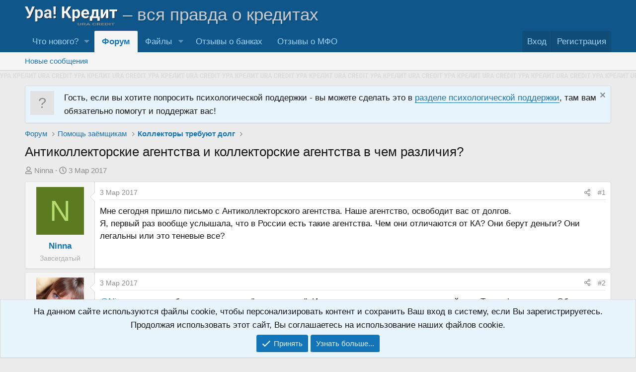

--- FILE ---
content_type: text/html; charset=utf-8
request_url: https://uracredit.ru/threads/766/
body_size: 25387
content:
<!DOCTYPE html>
<html id="XF" lang="ru-RU" dir="LTR"
	data-xf="2.3"
	data-app="public"
	
	
	data-template="thread_view"
	data-container-key="node-17"
	data-content-key="thread-766"
	data-logged-in="false"
	data-cookie-prefix="xf_"
	data-csrf="1762757172,2a225d0a66a448c9528b0f22c8e387bc"
	class="has-no-js template-thread_view"
	 data-run-jobs="">
<head>
	
	
	

	<meta charset="utf-8" />
    
		<title>Антиколлекторские агентства и коллекторские агентства в чем различия? | Форум о долгах коллекторам | Форум о кредитах и долгах «Ура! Кредит»</title>
    
	<link rel="manifest" href="/webmanifest.php">

	<meta http-equiv="X-UA-Compatible" content="IE=Edge" />
	<meta name="viewport" content="width=device-width, initial-scale=1, viewport-fit=cover">

	
		
			
				<meta name="theme-color" media="(prefers-color-scheme: light)" content="#0f578a" />
				<meta name="theme-color" media="(prefers-color-scheme: dark)" content="#0a1c29" />
			
		
	

	<meta name="apple-mobile-web-app-title" content="Ура! Кредит">
	
		<link rel="apple-touch-icon" href="/favicon.svg">
		

	
		
		<meta name="description" content="Мне сегодня пришло письмо с Антиколлекторского агентства. Наше агентство, освободит вас от долгов.
Я, первый раз вообще услышала, что в России есть такие агентства. Чем они отличаются от КА? Они..." />
		<meta property="og:description" content="Мне сегодня пришло письмо с Антиколлекторского агентства. Наше агентство, освободит вас от долгов.
Я, первый раз вообще услышала, что в России есть такие агентства. Чем они отличаются от КА? Они берут деньги? Они легальны или это теневые все?" />
		<meta property="twitter:description" content="Мне сегодня пришло письмо с Антиколлекторского агентства. Наше агентство, освободит вас от долгов.
Я, первый раз вообще услышала, что в России есть такие агентства. Чем они отличаются от КА? Они..." />
	
	
		<meta property="og:url" content="https://uracredit.ru/threads/766/" />
	
		<link rel="canonical" href="https://uracredit.ru/threads/766/" />
	

	
		
	
	
	<meta property="og:site_name" content="Форум о кредитах и долгах «Ура! Кредит»" />


	
	
		
	
	
	<meta property="og:type" content="website" />


	
	
		
	
	
	
		<meta property="og:title" content="Антиколлекторские агентства и коллекторские агентства в чем различия? | Форум о долгах коллекторам" />
		<meta property="twitter:title" content="Антиколлекторские агентства и коллекторские агентства в чем различия? | Форум о долгах коллекторам" />
	


	
	
	
	
		
	
	
	
		<meta property="og:image" content="https://uracredit.ru/styles/uracredit/og/default.png" />
		<meta property="twitter:image" content="https://uracredit.ru/styles/uracredit/og/default.png" />
		<meta property="twitter:card" content="summary" />
	


	

	
	
	
		
	
	

	<link rel="stylesheet" href="/css.php?css=public%3Anormalize.css%2Cpublic%3Afa.css%2Cpublic%3Avariations.less%2Cpublic%3Acore.less%2Cpublic%3Aapp.less&amp;s=4&amp;l=3&amp;d=1762674323&amp;k=0132df9e8895f22d33adf6486e0d8f92e71895c4" />

	<link rel="stylesheet" href="/css.php?css=public%3Abb_code.less%2Cpublic%3Amessage.less%2Cpublic%3Anotices.less%2Cpublic%3Ashare_controls.less%2Cpublic%3AxfiUserOnlineRibbon.less%2Cpublic%3Aextra.less&amp;s=4&amp;l=3&amp;d=1762674323&amp;k=5eef8a30d1776c18f39fe4dbca4780a6302dbea9" />


	
		<script src="/js/xf/preamble.min.js?_v=9fdc610c"></script>
	

	
	<script src="/js/vendor/vendor-compiled.js?_v=9fdc610c" defer></script>
	<script src="/js/xf/core-compiled.js?_v=9fdc610c" defer></script>

	<script>
		XF.ready(() =>
		{
			XF.extendObject(true, XF.config, {
				// 
				userId: 0,
				enablePush: true,
				pushAppServerKey: 'BJih/P+Zm/iUxEGKaEjMRjg8IkFsT5v9ZJJ+Wuo+vp3W40bpXTQm44FXjVmRGze2VNO3aBDItJxP9xYS2wjsY+w=',
				url: {
					fullBase: 'https://uracredit.ru/',
					basePath: '/',
					css: '/css.php?css=__SENTINEL__&s=4&l=3&d=1762674323',
					js: '/js/__SENTINEL__?_v=9fdc610c',
					icon: '/data/local/icons/__VARIANT__.svg?v=1762674323#__NAME__',
					iconInline: '/styles/fa/__VARIANT__/__NAME__.svg?v=5.15.3',
					keepAlive: '/login/keep-alive'
				},
				cookie: {
					path: '/',
					domain: '',
					prefix: 'xf_',
					secure: true,
					consentMode: 'simple',
					consented: ["optional","_third_party"]
				},
				cacheKey: 'f3ed7234243583f554e27d349fe769c5',
				csrf: '1762757172,2a225d0a66a448c9528b0f22c8e387bc',
				js: {},
				fullJs: false,
				css: {"public:bb_code.less":true,"public:message.less":true,"public:notices.less":true,"public:share_controls.less":true,"public:xfiUserOnlineRibbon.less":true,"public:extra.less":true},
				time: {
					now: 1762757172,
					today: 1762722000,
					todayDow: 1,
					tomorrow: 1762808400,
					yesterday: 1762635600,
					week: 1762203600,
					month: 1761944400,
					year: 1735678800
				},
				style: {
					light: 'default',
					dark: 'alternate',
					defaultColorScheme: 'light'
				},
				borderSizeFeature: '3px',
				fontAwesomeWeight: 'r',
				enableRtnProtect: true,
				
				enableFormSubmitSticky: true,
				imageOptimization: '0',
				imageOptimizationQuality: 0.85,
				uploadMaxFilesize: 104857600,
				uploadMaxWidth: 0,
				uploadMaxHeight: 0,
				allowedVideoExtensions: ["m4v","mov","mp4","mp4v","mpeg","mpg","ogv","webm"],
				allowedAudioExtensions: ["mp3","opus","ogg","wav"],
				shortcodeToEmoji: true,
				visitorCounts: {
					conversations_unread: '0',
					alerts_unviewed: '0',
					total_unread: '0',
					title_count: true,
					icon_indicator: true
				},
				jsMt: {"xf\/action.js":"010b6d26","xf\/embed.js":"482532f7","xf\/form.js":"482532f7","xf\/structure.js":"010b6d26","xf\/tooltip.js":"482532f7"},
				jsState: {},
				publicMetadataLogoUrl: 'https://uracredit.ru/styles/uracredit/og/default.png',
				publicPushBadgeUrl: 'https://uracredit.ru/styles/uracredit/xenforo/bell.jpg'
			})

			XF.extendObject(XF.phrases, {
				// 
similar_threads: "Похожие темы",
				date_x_at_time_y:     "{date} в {time}",
				day_x_at_time_y:      "{day} в {time}",
				yesterday_at_x:       "Вчера в {time}",
				x_minutes_ago:        "{minutes} мин. назад",
				one_minute_ago:       "1 минуту назад",
				a_moment_ago:         "Только что",
				today_at_x:           "Сегодня в {time}",
				in_a_moment:          "В настоящее время",
				in_a_minute:          "Менее минуты назад",
				in_x_minutes:         "Через {minutes} мин.",
				later_today_at_x:     "Сегодня в {time}",
				tomorrow_at_x:        "Завтра в {time}",
				short_date_x_minutes: "{minutes}m",
				short_date_x_hours:   "{hours}h",
				short_date_x_days:    "{days}d",

				day0: "Воскресенье",
				day1: "Понедельник",
				day2: "Вторник",
				day3: "Среда",
				day4: "Четверг",
				day5: "Пятница",
				day6: "Суббота",

				dayShort0: "Вос",
				dayShort1: "Пон",
				dayShort2: "Вто",
				dayShort3: "Сре",
				dayShort4: "Чет",
				dayShort5: "Пят",
				dayShort6: "Суб",

				month0: "Январь",
				month1: "Февраль",
				month2: "Март",
				month3: "Апрель",
				month4: "Май",
				month5: "Июнь",
				month6: "Июль",
				month7: "Август",
				month8: "Сентябрь",
				month9: "Октябрь",
				month10: "Ноябрь",
				month11: "Декабрь",

				active_user_changed_reload_page: "Ваша сессия истекла. Перезагрузите страницу.",
				server_did_not_respond_in_time_try_again: "Сервер не ответил вовремя. Пожалуйста, попробуйте снова.",
				oops_we_ran_into_some_problems: "Упс! Мы столкнулись с некоторыми проблемами.",
				oops_we_ran_into_some_problems_more_details_console: "Упс! Мы столкнулись с некоторыми проблемами. Пожалуйста, попробуйте позже. Более детальную информацию об ошибке Вы можете посмотреть в консоли браузера.",
				file_too_large_to_upload: "Файл слишком большой для загрузки.",
				uploaded_file_is_too_large_for_server_to_process: "Загруженный файл слишком большой для обработки сервером.",
				files_being_uploaded_are_you_sure: "Файлы все ещё загружаются. Вы действительно хотите отправить эту форму?",
				attach: "Прикрепить файлы",
				rich_text_box: "Текстовое поле с поддержкой форматирования",
				close: "Закрыть",
				link_copied_to_clipboard: "Ссылка скопирована в буфер обмена.",
				text_copied_to_clipboard: "Скопировано",
				loading: "Загрузка...",
				you_have_exceeded_maximum_number_of_selectable_items: "Вы превысили максимальное количество выбираемых элементов.",

				processing: "Обработка",
				'processing...': "Обработка...",

				showing_x_of_y_items: "Показано {count} из {total} элементов",
				showing_all_items: "Показаны все элементы",
				no_items_to_display: "Нет элементов для отображения",

				number_button_up: "Увеличить",
				number_button_down: "Уменьшить",

				push_enable_notification_title: "Push-уведомления для сайта Форум о кредитах и долгах «Ура! Кредит» успешно активированы",
				push_enable_notification_body: "Спасибо за активацию push-уведомлений!",

				pull_down_to_refresh: "Потяните вниз для обновления",
				release_to_refresh: "Отпустите для обновления",
				refreshing: "Обновить..."
			})
		})
	</script>

	
<script>
function zlojHideLink()
{
var text_register = 'Ссылки в данном разделе доступны только зарегистрированным пользователям.\nРегистрация займёт всего минуту, если хотите зарегистрироваться нажмите "Ok".';
if(confirm( text_register ))
{
window.location.href='/register/';
}
return false;
}
</script>


	

	
    
        <!-- Yandex.Metrika counter -->
        <script type="text/javascript" >
            (function(m,e,t,r,i,k,a){m[i]=m[i]||function(){(m[i].a=m[i].a||[]).push(arguments)};
                m[i].l=1*new Date();
                for (var j = 0; j < document.scripts.length; j++) {if (document.scripts[j].src === r) { return; }}
                k=e.createElement(t),a=e.getElementsByTagName(t)[0],k.async=1,k.src=r,a.parentNode.insertBefore(k,a)})
            (window, document, "script", "https://cdn.jsdelivr.net/npm/yandex-metrica-watch/tag.js", "ym");

            ym(40638705, "init", {
                clickmap:true,
                trackLinks:true,
                accurateTrackBounce:true,
                webvisor:true,
                trackHash:true
            });
        </script>
        <noscript><div><img src="https://mc.yandex.ru/watch/40638705" style="position:absolute; left:-9999px;" alt="" /></div></noscript>
        <!-- /Yandex.Metrika counter -->
    
</head>
<body data-template="thread_view">

<div class="p-pageWrapper" id="top">

	

	<header class="p-header" id="header">
		<div class="p-header-inner">
			<div class="p-header-content">
                <div class="p-header-logo p-header-logo--image">
                    <a href="/">
                        <img src="/styles/uracredit/logo.svg" id="ura_logo" width="271" height="55" loading="eager"> <i>– вся правда о кредитах</i>
                    </a>
                </div>

				
			</div>
		</div>
	</header>

	
	

	
		<div class="p-navSticky p-navSticky--primary" data-xf-init="sticky-header">
			
		<nav class="p-nav">
			<div class="p-nav-inner">
				<button type="button" class="button button--plain p-nav-menuTrigger" data-xf-click="off-canvas" data-menu=".js-headerOffCanvasMenu" tabindex="0" aria-label="Меню"><span class="button-text">
					<i aria-hidden="true"></i>
				</span></button>

                <div class="p-nav-smallLogo">
                    <a href="/">
                        <span><span>Ура!</span> Кредит</span>
                    </a>
                </div>

				<div class="p-nav-scroller hScroller" data-xf-init="h-scroller" data-auto-scroll=".p-navEl.is-selected">
					<div class="hScroller-scroll">
						<ul class="p-nav-list js-offCanvasNavSource">
							
								<li>
									
	<div class="p-navEl " data-has-children="true">
	

		
	
	<a href="/whats-new/"
	class="p-navEl-link p-navEl-link--splitMenu "
	 rel="nofollow"
	
	data-nav-id="whatsNew">Что нового?</a>


		<a data-xf-key="1"
			data-xf-click="menu"
			data-menu-pos-ref="< .p-navEl"
			class="p-navEl-splitTrigger"
			role="button"
			tabindex="0"
			aria-label="Toggle expanded"
			aria-expanded="false"
			aria-haspopup="true"></a>

		
	
		<div class="menu menu--structural" data-menu="menu" aria-hidden="true">
			<div class="menu-content">
				
					
	
	
	<a href="/featured/"
	class="menu-linkRow u-indentDepth0 js-offCanvasCopy "
	
	
	data-nav-id="featured">Рекомендуемый контент</a>

	

				
					
	
	
	<a href="/whats-new/posts/"
	class="menu-linkRow u-indentDepth0 js-offCanvasCopy "
	 rel="nofollow"
	
	data-nav-id="whatsNewPosts">Новые сообщения</a>

	

				
					
	
	
	<a href="/whats-new/resources/"
	class="menu-linkRow u-indentDepth0 js-offCanvasCopy "
	 rel="nofollow"
	
	data-nav-id="xfrmNewResources">Новые файлы</a>

	

				
					
	
	
	<a href="/whats-new/latest-activity"
	class="menu-linkRow u-indentDepth0 js-offCanvasCopy "
	 rel="nofollow"
	
	data-nav-id="latestActivity">Последняя активность</a>

	

				
			</div>
		</div>
	
	</div>

								</li>
							
								<li>
									
	<div class="p-navEl is-selected" data-has-children="true">
	

		
	
	<a href="/"
	class="p-navEl-link p-navEl-link--splitMenu "
	
	
	data-nav-id="forums">Форум</a>


		<a data-xf-key="2"
			data-xf-click="menu"
			data-menu-pos-ref="< .p-navEl"
			class="p-navEl-splitTrigger"
			role="button"
			tabindex="0"
			aria-label="Toggle expanded"
			aria-expanded="false"
			aria-haspopup="true"></a>

		
	
		<div class="menu menu--structural" data-menu="menu" aria-hidden="true">
			<div class="menu-content">
				
					
	
	
	<a href="/whats-new/posts/"
	class="menu-linkRow u-indentDepth0 js-offCanvasCopy "
	 rel="nofollow"
	
	data-nav-id="newPosts">Новые сообщения</a>

	

				
			</div>
		</div>
	
	</div>

								</li>
							
								<li>
									
	<div class="p-navEl " data-has-children="true">
	

		
	
	<a href="/resources/"
	class="p-navEl-link p-navEl-link--splitMenu "
	
	
	data-nav-id="xfrm">Файлы</a>


		<a data-xf-key="3"
			data-xf-click="menu"
			data-menu-pos-ref="< .p-navEl"
			class="p-navEl-splitTrigger"
			role="button"
			tabindex="0"
			aria-label="Toggle expanded"
			aria-expanded="false"
			aria-haspopup="true"></a>

		
	
		<div class="menu menu--structural" data-menu="menu" aria-hidden="true">
			<div class="menu-content">
				
					
	
	
	<a href="/resources/latest-reviews"
	class="menu-linkRow u-indentDepth0 js-offCanvasCopy "
	
	
	data-nav-id="xfrmLatestReviews">Последние отзывы</a>

	

				
			</div>
		</div>
	
	</div>

								</li>
							
								<li>
									
	<div class="p-navEl " >
	

		
	
	<a href="https://bankovaya.ru/reviews/banks/"
	class="p-navEl-link "
	 target="_blank" rel="nofollow"
	data-xf-key="4"
	data-nav-id="reviews_banks">Отзывы о банках</a>


		

		
	
	</div>

								</li>
							
								<li>
									
	<div class="p-navEl " >
	

		
	
	<a href="https://bankovaya.ru/reviews/mfi/"
	class="p-navEl-link "
	 target="_blank" rel="nofollow"
	data-xf-key="5"
	data-nav-id="reviews_mfi">Отзывы о МФО</a>


		

		
	
	</div>

								</li>
							
						</ul>
					</div>
				</div>

				<div class="p-nav-opposite">
					<div class="p-navgroup p-account p-navgroup--guest">
						
							<a href="/login/" class="p-navgroup-link p-navgroup-link--textual p-navgroup-link--logIn"
								data-xf-click="overlay" data-follow-redirects="on">
								<span class="p-navgroup-linkText">Вход</span>
							</a>
							
								<a href="/register/" class="p-navgroup-link p-navgroup-link--textual p-navgroup-link--register"
									data-xf-click="overlay" data-follow-redirects="on">
									<span class="p-navgroup-linkText">Регистрация</span>
								</a>
							
						
					</div>

					<div class="p-navgroup p-discovery p-discovery--noSearch">
						<a href="/whats-new/"
							class="p-navgroup-link p-navgroup-link--iconic p-navgroup-link--whatsnew"
							aria-label="Что нового?"
							title="Что нового?">
							<i aria-hidden="true"></i>
							<span class="p-navgroup-linkText">Что нового?</span>
						</a>

						
					</div>
				</div>
			</div>
		</nav>
	
		</div>
		
		
			<div class="p-sectionLinks">
				<div class="p-sectionLinks-inner hScroller" data-xf-init="h-scroller">
					<div class="hScroller-scroll">
						<ul class="p-sectionLinks-list">
							
								<li>
									
	<div class="p-navEl " >
	

		
	
	<a href="/whats-new/posts/"
	class="p-navEl-link "
	 rel="nofollow"
	data-xf-key="alt+1"
	data-nav-id="newPosts">Новые сообщения</a>


		

		
	
	</div>

								</li>
							
						</ul>
					</div>
				</div>
			</div>
			
	
		

	<div class="offCanvasMenu offCanvasMenu--nav js-headerOffCanvasMenu" data-menu="menu" aria-hidden="true" data-ocm-builder="navigation">
		<div class="offCanvasMenu-backdrop" data-menu-close="true"></div>
		<div class="offCanvasMenu-content">
			<div class="offCanvasMenu-header">
				Меню
				<a class="offCanvasMenu-closer" data-menu-close="true" role="button" tabindex="0" aria-label="Закрыть"></a>
			</div>
			
				<div class="p-offCanvasRegisterLink">
					<div class="offCanvasMenu-linkHolder">
						<a href="/login/" class="offCanvasMenu-link" data-xf-click="overlay" data-menu-close="true">
							Вход
						</a>
					</div>
					<hr class="offCanvasMenu-separator" />
					
						<div class="offCanvasMenu-linkHolder">
							<a href="/register/" class="offCanvasMenu-link" data-xf-click="overlay" data-menu-close="true">
								Регистрация
							</a>
						</div>
						<hr class="offCanvasMenu-separator" />
					
				</div>
			
			<div class="js-offCanvasNavTarget"></div>
			<div class="offCanvasMenu-installBanner js-installPromptContainer" style="display: none;" data-xf-init="install-prompt">
				<div class="offCanvasMenu-installBanner-header">Приложение</div>
				<button type="button" class="button js-installPromptButton"><span class="button-text">Установить</span></button>
				<template class="js-installTemplateIOS">
					<div class="js-installTemplateContent">
						<div class="overlay-title">Как установить приложение на iOS</div>
						<div class="block-body">
							<div class="block-row">
								<p>
									Смотрите видео ниже, чтобы узнать, как установить наш сайт в качестве веб-приложения на домашнем экране.
								</p>
								<p style="text-align: center">
									<video src="/styles/default/xenforo/add_to_home.mp4"
										width="280" height="480" autoplay loop muted playsinline></video>
								</p>
								<p>
									<small><strong>Примечание:</strong> Эта возможность может быть недоступна в некоторых браузерах.</small>
								</p>
							</div>
						</div>
					</div>
				</template>
			</div>
		</div>
	</div>

	<div class="brand_line"></div>
	<div class="p-body">
		<div class="p-body-inner">
			<!--XF:EXTRA_OUTPUT-->

			
				
	
		
		

		<ul class="notices notices--block  js-notices"
			data-xf-init="notices"
			data-type="block"
			data-scroll-interval="6">

			
				
	<li class="notice js-notice notice--primary notice--hasImage notice--hidewide"
		data-notice-id="8"
		data-delay-duration="0"
		data-display-duration="0"
		data-auto-dismiss=""
		data-visibility="wide">

		
			<div class="notice-image"><span class="avatar avatar--s avatar--default avatar--default--text" data-user-id="0">
			<span class="avatar-u0-s"></span> 
		</span></div>
		
		<div class="notice-content">
			
				<a href="/account/dismiss-notice?notice_id=8" class="notice-dismiss js-noticeDismiss" data-xf-init="tooltip" title="Скрыть объявление"></a>
			
			Гость, если вы хотите попросить психологической поддержки - вы можете сделать это в <a href="/forums/psychological-support/">разделе психологической поддержки</a>, там вам обязательно помогут и поддержат вас!
		</div>
	</li>

			
		</ul>
	

			

			

			
			
	
		<ul class="p-breadcrumbs "
			itemscope itemtype="https://schema.org/BreadcrumbList">
			
				

				
				

				
					
					
	<li itemprop="itemListElement" itemscope itemtype="https://schema.org/ListItem">
		<a href="/" itemprop="item">
			<span itemprop="name">Форум</span>
		</a>
		<meta itemprop="position" content="1" />
	</li>

				

				
				
					
					
	<li itemprop="itemListElement" itemscope itemtype="https://schema.org/ListItem">
		<a href="/#%D0%9F%D0%BE%D0%BC%D0%BE%D1%89%D1%8C-%D0%B7%D0%B0%D1%91%D0%BC%D1%89%D0%B8%D0%BA%D0%B0%D0%BC.19" itemprop="item">
			<span itemprop="name">Помощь заёмщикам</span>
		</a>
		<meta itemprop="position" content="2" />
	</li>

				
					
					
	<li itemprop="itemListElement" itemscope itemtype="https://schema.org/ListItem">
		<a href="/forums/collectors/" itemprop="item">
			<span itemprop="name">Коллекторы требуют долг</span>
		</a>
		<meta itemprop="position" content="3" />
	</li>

				
			
		</ul>
	

			

			
	<noscript class="js-jsWarning"><div class="blockMessage blockMessage--important blockMessage--iconic u-noJsOnly">JavaScript отключён. Чтобы полноценно использовать наш сайт, включите JavaScript в своём браузере.</div></noscript>

			


			
				<div class="p-body-header">
					
						
							<div class="p-title ">
								
									
										<h1 class="p-title-value">Антиколлекторские агентства и коллекторские агентства в чем различия?</h1>
									
									
								
							</div>
						

						
							<div class="p-description">
	<ul class="listInline listInline--bullet">
		<li>
			<i class="fa--xf far fa-user "><svg xmlns="http://www.w3.org/2000/svg" role="img" ><title>Автор темы</title><use href="/data/local/icons/regular.svg?v=1762674323#user"></use></svg></i>
			<span class="u-srOnly">Автор темы</span>

			<a href="/members/542/" class="username  u-concealed" dir="auto" data-user-id="542" data-xf-init="member-tooltip">Ninna</a>
		</li>
		<li>
			<i class="fa--xf far fa-clock "><svg xmlns="http://www.w3.org/2000/svg" role="img" ><title>Дата начала</title><use href="/data/local/icons/regular.svg?v=1762674323#clock"></use></svg></i>
			<span class="u-srOnly">Дата начала</span>

			<a href="/threads/766/" class="u-concealed"><time  class="u-dt" dir="auto" datetime="2017-03-03T16:46:03+0300" data-timestamp="1488548763" data-date="3 Мар 2017" data-time="16:46" data-short="Мар &#039;17" title="3 Мар 2017 в 16:46">3 Мар 2017</time></a>
		</li>
		
		
	</ul>
</div>
						
					
				</div>
			

			<div class="p-body-main  ">
				
				<div class="p-body-contentCol"></div>
				

				

				<div class="p-body-content">
					
					<div class="p-body-pageContent">
    
		
	











	
	
	
		
	
	
	


	
	
	
		
	
	
	


	
	
		
	
	
	


	
	



	












	

	
		
	



















<div class="block block--messages" data-xf-init="" data-type="post" data-href="/inline-mod/" data-search-target="*">

	<span class="u-anchorTarget" id="posts"></span>

	
		
	

	

	<div class="block-outer"></div>

	

	
		
	<div class="block-outer js-threadStatusField"></div>

	

	<div class="block-container lbContainer"
		data-xf-init="lightbox select-to-quote"
		data-message-selector=".js-post"
		data-lb-id="thread-766"
		data-lb-universal="0">

		<div class="block-body js-replyNewMessageContainer">
			
				

					

					
						

	
	

	

	
	<article class="message message--post js-post js-inlineModContainer  "
		data-author="Ninna"
		data-content="post-7334"
		id="js-post-7334"
		>

		

		<span class="u-anchorTarget" id="post-7334"></span>

		
			<div class="message-inner">
				
					<div class="message-cell message-cell--user">
						

	<section class="message-user"
		
		
		>

		

		<div class="message-avatar ">
			<div class="message-avatar-wrapper">
				<a href="/members/542/" class="avatar avatar--m avatar--default avatar--default--dynamic" data-user-id="542" data-xf-init="member-tooltip" style="background-color: #5c7a1f; color: #b8db70">
			<span class="avatar-u542-m" role="img" aria-label="Ninna">N</span> 
		</a>
				


			</div>
		</div>
		<div class="message-userDetails">
			<h4 class="message-name"><a href="/members/542/" class="username " dir="auto" data-user-id="542" data-xf-init="member-tooltip">Ninna</a></h4>
			<h5 class="userTitle message-userTitle" dir="auto">Завсегдатый</h5>
			
		</div>
		
			
			
		
		<span class="message-userArrow"></span>
	</section>

					</div>
				

				
					<div class="message-cell message-cell--main">
					
						<div class="message-main js-quickEditTarget">

							
								

	

	<header class="message-attribution message-attribution--split">
		<ul class="message-attribution-main listInline ">
			
			
			<li class="u-concealed">
				<a href="/threads/766/post-7334" rel="nofollow" >
					<time  class="u-dt" dir="auto" datetime="2017-03-03T16:46:03+0300" data-timestamp="1488548763" data-date="3 Мар 2017" data-time="16:46" data-short="Мар &#039;17" title="3 Мар 2017 в 16:46">3 Мар 2017</time>
				</a>
			</li>
			
		</ul>

		<ul class="message-attribution-opposite message-attribution-opposite--list ">
			
			<li>
				<a href="/threads/766/post-7334"
					class="message-attribution-gadget"
					data-xf-init="share-tooltip"
					data-href="/posts/7334/share"
					aria-label="Поделиться"
					rel="nofollow">
					<i class="fa--xf far fa-share-alt "><svg xmlns="http://www.w3.org/2000/svg" role="img" aria-hidden="true" ><use href="/data/local/icons/regular.svg?v=1762674323#share-alt"></use></svg></i>
				</a>
			</li>
			
				<li class="u-hidden js-embedCopy">
					
	<a href="javascript:"
		data-xf-init="copy-to-clipboard"
		data-copy-text="&lt;div class=&quot;js-xf-embed&quot; data-url=&quot;https://uracredit.ru&quot; data-content=&quot;post-7334&quot;&gt;&lt;/div&gt;&lt;script defer src=&quot;https://uracredit.ru/js/xf/external_embed.js?_v=9fdc610c&quot;&gt;&lt;/script&gt;"
		data-success="Embed code HTML copied to clipboard."
		class="">
		<i class="fa--xf far fa-code "><svg xmlns="http://www.w3.org/2000/svg" role="img" aria-hidden="true" ><use href="/data/local/icons/regular.svg?v=1762674323#code"></use></svg></i>
	</a>

				</li>
			
			
			
				<li>
					<a href="/threads/766/post-7334" rel="nofollow">
						#1
					</a>
				</li>
			
		</ul>
	</header>

							

							<div class="message-content js-messageContent">
							

								
									
	
	
	

								

								
									
	

	<div class="message-userContent lbContainer js-lbContainer "
		data-lb-id="post-7334"
		data-lb-caption-desc="Ninna &middot; 3 Мар 2017 в 16:46">

		
			

	
		
	

		

		<article class="message-body js-selectToQuote">
			
				
			

			<div >
				
					<div class="bbWrapper">Мне сегодня пришло письмо с Антиколлекторского агентства. Наше агентство, освободит вас от долгов.<br />
Я, первый раз вообще услышала, что в России есть такие агентства. Чем они отличаются от КА? Они берут деньги? Они легальны или это теневые все?</div>
				
			</div>

			<div class="js-selectToQuoteEnd">&nbsp;</div>
			
				
			
		</article>

		
			

	
		
	

		

		
	</div>

								

								
									
	

	

								

								
									
	

								

							
							</div>

							
								
	

	<footer class="message-footer">
		

		

		<div class="reactionsBar js-reactionsList ">
			
		</div>

		<div class="js-historyTarget message-historyTarget toggleTarget" data-href="trigger-href"></div>
	</footer>

							
						</div>

					
					</div>
				
			</div>
		
	</article>

	
	

					

					

				

					

					
						

	
	

	

	
	<article class="message message--post js-post js-inlineModContainer  "
		data-author="Alina@"
		data-content="post-7337"
		id="js-post-7337"
		itemscope itemtype="https://schema.org/Comment" itemid="https://uracredit.ru/posts/7337/">

		
			<meta itemprop="parentItem" itemscope itemid="https://uracredit.ru/threads/766/" />
			<meta itemprop="name" content="Сообщение №2" />
		

		<span class="u-anchorTarget" id="post-7337"></span>

		
			<div class="message-inner">
				
					<div class="message-cell message-cell--user">
						

	<section class="message-user"
		itemprop="author"
		itemscope itemtype="https://schema.org/Person"
		itemid="https://uracredit.ru/members/886/">

		
			<meta itemprop="url" content="https://uracredit.ru/members/886/" />
		

		<div class="message-avatar ">
			<div class="message-avatar-wrapper">
				<a href="/members/886/" class="avatar avatar--m" data-user-id="886" data-xf-init="member-tooltip">
			<img src="https://cloud.anoinfo.ru/uracredit/data/avatars/m/0/886.jpg?1487696054" srcset="https://cloud.anoinfo.ru/uracredit/data/avatars/l/0/886.jpg?1487696054 2x" alt="Alina@" class="avatar-u886-m" width="96" height="96" loading="lazy" itemprop="image" /> 
		</a>
				


			</div>
		</div>
		<div class="message-userDetails">
			<h4 class="message-name"><a href="/members/886/" class="username " dir="auto" data-user-id="886" data-xf-init="member-tooltip"><span itemprop="name">Alina@</span></a></h4>
			<h5 class="userTitle message-userTitle" dir="auto" itemprop="jobTitle">Завсегдатый</h5>
			
		</div>
		
			
			
		
		<span class="message-userArrow"></span>
	</section>

					</div>
				

				
					<div class="message-cell message-cell--main">
					
						<div class="message-main js-quickEditTarget">

							
								

	

	<header class="message-attribution message-attribution--split">
		<ul class="message-attribution-main listInline ">
			
			
			<li class="u-concealed">
				<a href="/threads/766/post-7337" rel="nofollow" itemprop="url">
					<time  class="u-dt" dir="auto" datetime="2017-03-03T17:48:47+0300" data-timestamp="1488552527" data-date="3 Мар 2017" data-time="17:48" data-short="Мар &#039;17" title="3 Мар 2017 в 17:48" itemprop="datePublished">3 Мар 2017</time>
				</a>
			</li>
			
		</ul>

		<ul class="message-attribution-opposite message-attribution-opposite--list ">
			
			<li>
				<a href="/threads/766/post-7337"
					class="message-attribution-gadget"
					data-xf-init="share-tooltip"
					data-href="/posts/7337/share"
					aria-label="Поделиться"
					rel="nofollow">
					<i class="fa--xf far fa-share-alt "><svg xmlns="http://www.w3.org/2000/svg" role="img" aria-hidden="true" ><use href="/data/local/icons/regular.svg?v=1762674323#share-alt"></use></svg></i>
				</a>
			</li>
			
				<li class="u-hidden js-embedCopy">
					
	<a href="javascript:"
		data-xf-init="copy-to-clipboard"
		data-copy-text="&lt;div class=&quot;js-xf-embed&quot; data-url=&quot;https://uracredit.ru&quot; data-content=&quot;post-7337&quot;&gt;&lt;/div&gt;&lt;script defer src=&quot;https://uracredit.ru/js/xf/external_embed.js?_v=9fdc610c&quot;&gt;&lt;/script&gt;"
		data-success="Embed code HTML copied to clipboard."
		class="">
		<i class="fa--xf far fa-code "><svg xmlns="http://www.w3.org/2000/svg" role="img" aria-hidden="true" ><use href="/data/local/icons/regular.svg?v=1762674323#code"></use></svg></i>
	</a>

				</li>
			
			
			
				<li>
					<a href="/threads/766/post-7337" rel="nofollow">
						#2
					</a>
				</li>
			
		</ul>
	</header>

							

							<div class="message-content js-messageContent">
							

								
									
	
	
	

								

								
									
	

	<div class="message-userContent lbContainer js-lbContainer "
		data-lb-id="post-7337"
		data-lb-caption-desc="Alina@ &middot; 3 Мар 2017 в 17:48">

		

		<article class="message-body js-selectToQuote">
			
				
			

			<div itemprop="text">
				
					<div class="bbWrapper"><a href="https://uracredit.ru/members/542/" class="username" data-xf-init="member-tooltip" data-user-id="542" data-username="@Ninna">@Ninna</a>, не стоит обращаться к таким &quot;помощникам&quot;. Их название- всего лишь, рекламный ход. Таких фир тысячи. Объявят Вас банкротом. А Вы им за это заплатите приличную сумму.</div>
				
			</div>

			<div class="js-selectToQuoteEnd">&nbsp;</div>
			
				
			
		</article>

		

		
	</div>

								

								
									
	

	

								

								
									
	

								

							
							</div>

							
								
	

	<footer class="message-footer">
		
			<div class="message-microdata" itemprop="interactionStatistic" itemtype="https://schema.org/InteractionCounter" itemscope>
				<meta itemprop="userInteractionCount" content="0" />
				<meta itemprop="interactionType" content="https://schema.org/LikeAction" />
			</div>
		

		

		<div class="reactionsBar js-reactionsList ">
			
		</div>

		<div class="js-historyTarget message-historyTarget toggleTarget" data-href="trigger-href"></div>
	</footer>

							
						</div>

					
					</div>
				
			</div>
		
	</article>

	
	

					

					

				

					

					
						

	
	

	

	
	<article class="message message--post js-post js-inlineModContainer  "
		data-author="serge"
		data-content="post-7355"
		id="js-post-7355"
		itemscope itemtype="https://schema.org/Comment" itemid="https://uracredit.ru/posts/7355/">

		
			<meta itemprop="parentItem" itemscope itemid="https://uracredit.ru/threads/766/" />
			<meta itemprop="name" content="Сообщение №3" />
		

		<span class="u-anchorTarget" id="post-7355"></span>

		
			<div class="message-inner">
				
					<div class="message-cell message-cell--user">
						

	<section class="message-user"
		itemprop="author"
		itemscope itemtype="https://schema.org/Person"
		itemid="https://uracredit.ru/members/909/">

		
			<meta itemprop="url" content="https://uracredit.ru/members/909/" />
		

		<div class="message-avatar ">
			<div class="message-avatar-wrapper">
				<a href="/members/909/" class="avatar avatar--m avatar--default avatar--default--dynamic" data-user-id="909" data-xf-init="member-tooltip" style="background-color: #cc5233; color: #3d180f">
			<span class="avatar-u909-m" role="img" aria-label="serge">S</span> 
		</a>
				


			</div>
		</div>
		<div class="message-userDetails">
			<h4 class="message-name"><a href="/members/909/" class="username " dir="auto" data-user-id="909" data-xf-init="member-tooltip"><span itemprop="name">serge</span></a></h4>
			<h5 class="userTitle message-userTitle" dir="auto" itemprop="jobTitle">Завсегдатый</h5>
			
		</div>
		
			
			
		
		<span class="message-userArrow"></span>
	</section>

					</div>
				

				
					<div class="message-cell message-cell--main">
					
						<div class="message-main js-quickEditTarget">

							
								

	

	<header class="message-attribution message-attribution--split">
		<ul class="message-attribution-main listInline ">
			
			
			<li class="u-concealed">
				<a href="/threads/766/post-7355" rel="nofollow" itemprop="url">
					<time  class="u-dt" dir="auto" datetime="2017-03-04T10:28:54+0300" data-timestamp="1488612534" data-date="4 Мар 2017" data-time="10:28" data-short="Мар &#039;17" title="4 Мар 2017 в 10:28" itemprop="datePublished">4 Мар 2017</time>
				</a>
			</li>
			
		</ul>

		<ul class="message-attribution-opposite message-attribution-opposite--list ">
			
			<li>
				<a href="/threads/766/post-7355"
					class="message-attribution-gadget"
					data-xf-init="share-tooltip"
					data-href="/posts/7355/share"
					aria-label="Поделиться"
					rel="nofollow">
					<i class="fa--xf far fa-share-alt "><svg xmlns="http://www.w3.org/2000/svg" role="img" aria-hidden="true" ><use href="/data/local/icons/regular.svg?v=1762674323#share-alt"></use></svg></i>
				</a>
			</li>
			
				<li class="u-hidden js-embedCopy">
					
	<a href="javascript:"
		data-xf-init="copy-to-clipboard"
		data-copy-text="&lt;div class=&quot;js-xf-embed&quot; data-url=&quot;https://uracredit.ru&quot; data-content=&quot;post-7355&quot;&gt;&lt;/div&gt;&lt;script defer src=&quot;https://uracredit.ru/js/xf/external_embed.js?_v=9fdc610c&quot;&gt;&lt;/script&gt;"
		data-success="Embed code HTML copied to clipboard."
		class="">
		<i class="fa--xf far fa-code "><svg xmlns="http://www.w3.org/2000/svg" role="img" aria-hidden="true" ><use href="/data/local/icons/regular.svg?v=1762674323#code"></use></svg></i>
	</a>

				</li>
			
			
			
				<li>
					<a href="/threads/766/post-7355" rel="nofollow">
						#3
					</a>
				</li>
			
		</ul>
	</header>

							

							<div class="message-content js-messageContent">
							

								
									
	
	
	

								

								
									
	

	<div class="message-userContent lbContainer js-lbContainer "
		data-lb-id="post-7355"
		data-lb-caption-desc="serge &middot; 4 Мар 2017 в 10:28">

		

		<article class="message-body js-selectToQuote">
			
				
			

			<div itemprop="text">
				
					<div class="bbWrapper">Эти так называемые анти - точно такие мошенники, как и коллекторы. Конечно от них лучше держаться подальше.</div>
				
			</div>

			<div class="js-selectToQuoteEnd">&nbsp;</div>
			
				
			
		</article>

		

		
	</div>

								

								
									
	

	

								

								
									
	

								

							
							</div>

							
								
	

	<footer class="message-footer">
		
			<div class="message-microdata" itemprop="interactionStatistic" itemtype="https://schema.org/InteractionCounter" itemscope>
				<meta itemprop="userInteractionCount" content="0" />
				<meta itemprop="interactionType" content="https://schema.org/LikeAction" />
			</div>
		

		

		<div class="reactionsBar js-reactionsList ">
			
		</div>

		<div class="js-historyTarget message-historyTarget toggleTarget" data-href="trigger-href"></div>
	</footer>

							
						</div>

					
					</div>
				
			</div>
		
	</article>

	
	

					

					

				

					

					
						

	
	

	

	
	<article class="message message--post js-post js-inlineModContainer  "
		data-author="TS [ Time Out ]"
		data-content="post-7360"
		id="js-post-7360"
		itemscope itemtype="https://schema.org/Comment" itemid="https://uracredit.ru/posts/7360/">

		
			<meta itemprop="parentItem" itemscope itemid="https://uracredit.ru/threads/766/" />
			<meta itemprop="name" content="Сообщение №4" />
		

		<span class="u-anchorTarget" id="post-7360"></span>

		
			<div class="message-inner">
				
					<div class="message-cell message-cell--user">
						

	<section class="message-user"
		itemprop="author"
		itemscope itemtype="https://schema.org/Person"
		itemid="https://uracredit.ru/members/821/">

		
			<meta itemprop="url" content="https://uracredit.ru/members/821/" />
		

		<div class="message-avatar ">
			<div class="message-avatar-wrapper">
				<a href="/members/821/" class="avatar avatar--m" data-user-id="821" data-xf-init="member-tooltip">
			<img src="https://cloud.anoinfo.ru/uracredit/data/avatars/m/0/821.jpg?1486719104" srcset="https://cloud.anoinfo.ru/uracredit/data/avatars/l/0/821.jpg?1486719104 2x" alt="TS [ Time Out ]" class="avatar-u821-m" width="96" height="96" loading="lazy" itemprop="image" /> 
		</a>
				


			</div>
		</div>
		<div class="message-userDetails">
			<h4 class="message-name"><a href="/members/821/" class="username " dir="auto" data-user-id="821" data-xf-init="member-tooltip"><span itemprop="name">TS [ Time Out ]</span></a></h4>
			<h5 class="userTitle message-userTitle" dir="auto" itemprop="jobTitle">Завсегдатый</h5>
			
		</div>
		
			
			
		
		<span class="message-userArrow"></span>
	</section>

					</div>
				

				
					<div class="message-cell message-cell--main">
					
						<div class="message-main js-quickEditTarget">

							
								

	

	<header class="message-attribution message-attribution--split">
		<ul class="message-attribution-main listInline ">
			
			
			<li class="u-concealed">
				<a href="/threads/766/post-7360" rel="nofollow" itemprop="url">
					<time  class="u-dt" dir="auto" datetime="2017-03-04T11:56:51+0300" data-timestamp="1488617811" data-date="4 Мар 2017" data-time="11:56" data-short="Мар &#039;17" title="4 Мар 2017 в 11:56" itemprop="datePublished">4 Мар 2017</time>
				</a>
			</li>
			
		</ul>

		<ul class="message-attribution-opposite message-attribution-opposite--list ">
			
			<li>
				<a href="/threads/766/post-7360"
					class="message-attribution-gadget"
					data-xf-init="share-tooltip"
					data-href="/posts/7360/share"
					aria-label="Поделиться"
					rel="nofollow">
					<i class="fa--xf far fa-share-alt "><svg xmlns="http://www.w3.org/2000/svg" role="img" aria-hidden="true" ><use href="/data/local/icons/regular.svg?v=1762674323#share-alt"></use></svg></i>
				</a>
			</li>
			
				<li class="u-hidden js-embedCopy">
					
	<a href="javascript:"
		data-xf-init="copy-to-clipboard"
		data-copy-text="&lt;div class=&quot;js-xf-embed&quot; data-url=&quot;https://uracredit.ru&quot; data-content=&quot;post-7360&quot;&gt;&lt;/div&gt;&lt;script defer src=&quot;https://uracredit.ru/js/xf/external_embed.js?_v=9fdc610c&quot;&gt;&lt;/script&gt;"
		data-success="Embed code HTML copied to clipboard."
		class="">
		<i class="fa--xf far fa-code "><svg xmlns="http://www.w3.org/2000/svg" role="img" aria-hidden="true" ><use href="/data/local/icons/regular.svg?v=1762674323#code"></use></svg></i>
	</a>

				</li>
			
			
			
				<li>
					<a href="/threads/766/post-7360" rel="nofollow">
						#4
					</a>
				</li>
			
		</ul>
	</header>

							

							<div class="message-content js-messageContent">
							

								
									
	
	
	

								

								
									
	

	<div class="message-userContent lbContainer js-lbContainer "
		data-lb-id="post-7360"
		data-lb-caption-desc="TS [ Time Out ] &middot; 4 Мар 2017 в 11:56">

		

		<article class="message-body js-selectToQuote">
			
				
			

			<div itemprop="text">
				
					<div class="bbWrapper"><blockquote data-attributes="member: 542" data-quote="Ninna" data-source="post: 7334"
	class="bbCodeBlock bbCodeBlock--expandable bbCodeBlock--quote js-expandWatch">
	
		<div class="bbCodeBlock-title">
			
				<a href="/goto/post?id=7334"
					class="bbCodeBlock-sourceJump"
					rel="nofollow"
					data-xf-click="attribution"
					data-content-selector="#post-7334">Ninna написал(а):</a>
			
		</div>
	
	<div class="bbCodeBlock-content">
		
		<div class="bbCodeBlock-expandContent js-expandContent ">
			Мне сегодня пришло письмо с Антиколлекторского агентства. Наше агентство, освободит вас от долгов.<br />
Я, первый раз вообще услышала, что в России есть такие агентства. Чем они отличаются от КА? Они берут деньги? Они легальны или это теневые все?
		</div>
		<div class="bbCodeBlock-expandLink js-expandLink"><a role="button" tabindex="0">Нажмите для раскрытия...</a></div>
	</div>
</blockquote>Может это и есть коллекторы, просто хотят как то запудрить вам мозги и спровоцировать на оплату кредитов, ведь сейчас простое запугивание от коллекторов никого не пугает, всегда применяются новые схемы!</div>
				
			</div>

			<div class="js-selectToQuoteEnd">&nbsp;</div>
			
				
			
		</article>

		

		
	</div>

								

								
									
	

	

								

								
									
	

								

							
							</div>

							
								
	

	<footer class="message-footer">
		
			<div class="message-microdata" itemprop="interactionStatistic" itemtype="https://schema.org/InteractionCounter" itemscope>
				<meta itemprop="userInteractionCount" content="0" />
				<meta itemprop="interactionType" content="https://schema.org/LikeAction" />
			</div>
		

		

		<div class="reactionsBar js-reactionsList ">
			
		</div>

		<div class="js-historyTarget message-historyTarget toggleTarget" data-href="trigger-href"></div>
	</footer>

							
						</div>

					
					</div>
				
			</div>
		
	</article>

	
	

					

					

				

					

					
						

	
	

	

	
	<article class="message message--post js-post js-inlineModContainer  "
		data-author="Ilga"
		data-content="post-7362"
		id="js-post-7362"
		itemscope itemtype="https://schema.org/Comment" itemid="https://uracredit.ru/posts/7362/">

		
			<meta itemprop="parentItem" itemscope itemid="https://uracredit.ru/threads/766/" />
			<meta itemprop="name" content="Сообщение №5" />
		

		<span class="u-anchorTarget" id="post-7362"></span>

		
			<div class="message-inner">
				
					<div class="message-cell message-cell--user">
						

	<section class="message-user"
		itemprop="author"
		itemscope itemtype="https://schema.org/Person"
		itemid="https://uracredit.ru/members/649/">

		
			<meta itemprop="url" content="https://uracredit.ru/members/649/" />
		

		<div class="message-avatar ">
			<div class="message-avatar-wrapper">
				<a href="/members/649/" class="avatar avatar--m" data-user-id="649" data-xf-init="member-tooltip">
			<img src="https://cloud.anoinfo.ru/uracredit/data/avatars/m/0/649.jpg?1484324937" srcset="https://cloud.anoinfo.ru/uracredit/data/avatars/l/0/649.jpg?1484324937 2x" alt="Ilga" class="avatar-u649-m" width="96" height="96" loading="lazy" itemprop="image" /> 
		</a>
				


			</div>
		</div>
		<div class="message-userDetails">
			<h4 class="message-name"><a href="/members/649/" class="username " dir="auto" data-user-id="649" data-xf-init="member-tooltip"><span itemprop="name">Ilga</span></a></h4>
			<h5 class="userTitle message-userTitle" dir="auto" itemprop="jobTitle">Завсегдатый</h5>
			
		</div>
		
			
			
		
		<span class="message-userArrow"></span>
	</section>

					</div>
				

				
					<div class="message-cell message-cell--main">
					
						<div class="message-main js-quickEditTarget">

							
								

	

	<header class="message-attribution message-attribution--split">
		<ul class="message-attribution-main listInline ">
			
			
			<li class="u-concealed">
				<a href="/threads/766/post-7362" rel="nofollow" itemprop="url">
					<time  class="u-dt" dir="auto" datetime="2017-03-04T12:24:01+0300" data-timestamp="1488619441" data-date="4 Мар 2017" data-time="12:24" data-short="Мар &#039;17" title="4 Мар 2017 в 12:24" itemprop="datePublished">4 Мар 2017</time>
				</a>
			</li>
			
		</ul>

		<ul class="message-attribution-opposite message-attribution-opposite--list ">
			
			<li>
				<a href="/threads/766/post-7362"
					class="message-attribution-gadget"
					data-xf-init="share-tooltip"
					data-href="/posts/7362/share"
					aria-label="Поделиться"
					rel="nofollow">
					<i class="fa--xf far fa-share-alt "><svg xmlns="http://www.w3.org/2000/svg" role="img" aria-hidden="true" ><use href="/data/local/icons/regular.svg?v=1762674323#share-alt"></use></svg></i>
				</a>
			</li>
			
				<li class="u-hidden js-embedCopy">
					
	<a href="javascript:"
		data-xf-init="copy-to-clipboard"
		data-copy-text="&lt;div class=&quot;js-xf-embed&quot; data-url=&quot;https://uracredit.ru&quot; data-content=&quot;post-7362&quot;&gt;&lt;/div&gt;&lt;script defer src=&quot;https://uracredit.ru/js/xf/external_embed.js?_v=9fdc610c&quot;&gt;&lt;/script&gt;"
		data-success="Embed code HTML copied to clipboard."
		class="">
		<i class="fa--xf far fa-code "><svg xmlns="http://www.w3.org/2000/svg" role="img" aria-hidden="true" ><use href="/data/local/icons/regular.svg?v=1762674323#code"></use></svg></i>
	</a>

				</li>
			
			
			
				<li>
					<a href="/threads/766/post-7362" rel="nofollow">
						#5
					</a>
				</li>
			
		</ul>
	</header>

							

							<div class="message-content js-messageContent">
							

								
									
	
	
	

								

								
									
	

	<div class="message-userContent lbContainer js-lbContainer "
		data-lb-id="post-7362"
		data-lb-caption-desc="Ilga &middot; 4 Мар 2017 в 12:24">

		

		<article class="message-body js-selectToQuote">
			
				
			

			<div itemprop="text">
				
					<div class="bbWrapper">Очередная лазейка для мошенников, для выманивания денег. Никто не гарантирует, что эти товарищи не в сговоре с теми же коллекторами.</div>
				
			</div>

			<div class="js-selectToQuoteEnd">&nbsp;</div>
			
				
			
		</article>

		

		
	</div>

								

								
									
	

	

								

								
									
	

								

							
							</div>

							
								
	

	<footer class="message-footer">
		
			<div class="message-microdata" itemprop="interactionStatistic" itemtype="https://schema.org/InteractionCounter" itemscope>
				<meta itemprop="userInteractionCount" content="0" />
				<meta itemprop="interactionType" content="https://schema.org/LikeAction" />
			</div>
		

		

		<div class="reactionsBar js-reactionsList ">
			
		</div>

		<div class="js-historyTarget message-historyTarget toggleTarget" data-href="trigger-href"></div>
	</footer>

							
						</div>

					
					</div>
				
			</div>
		
	</article>

	
	

					

					

				

					

					
						

	
	

	

	
	<article class="message message--post js-post js-inlineModContainer  "
		data-author="инна40"
		data-content="post-7381"
		id="js-post-7381"
		itemscope itemtype="https://schema.org/Comment" itemid="https://uracredit.ru/posts/7381/">

		
			<meta itemprop="parentItem" itemscope itemid="https://uracredit.ru/threads/766/" />
			<meta itemprop="name" content="Сообщение №6" />
		

		<span class="u-anchorTarget" id="post-7381"></span>

		
			<div class="message-inner">
				
					<div class="message-cell message-cell--user">
						

	<section class="message-user"
		itemprop="author"
		itemscope itemtype="https://schema.org/Person"
		itemid="https://uracredit.ru/members/679/">

		
			<meta itemprop="url" content="https://uracredit.ru/members/679/" />
		

		<div class="message-avatar ">
			<div class="message-avatar-wrapper">
				<a href="/members/679/" class="avatar avatar--m" data-user-id="679" data-xf-init="member-tooltip">
			<img src="https://cloud.anoinfo.ru/uracredit/data/avatars/m/0/679.jpg?1484856137" srcset="https://cloud.anoinfo.ru/uracredit/data/avatars/l/0/679.jpg?1484856137 2x" alt="инна40" class="avatar-u679-m" width="96" height="96" loading="lazy" itemprop="image" /> 
		</a>
				


			</div>
		</div>
		<div class="message-userDetails">
			<h4 class="message-name"><a href="/members/679/" class="username " dir="auto" data-user-id="679" data-xf-init="member-tooltip"><span itemprop="name">инна40</span></a></h4>
			<h5 class="userTitle message-userTitle" dir="auto" itemprop="jobTitle">Завсегдатый</h5>
			
		</div>
		
			
			
		
		<span class="message-userArrow"></span>
	</section>

					</div>
				

				
					<div class="message-cell message-cell--main">
					
						<div class="message-main js-quickEditTarget">

							
								

	

	<header class="message-attribution message-attribution--split">
		<ul class="message-attribution-main listInline ">
			
			
			<li class="u-concealed">
				<a href="/threads/766/post-7381" rel="nofollow" itemprop="url">
					<time  class="u-dt" dir="auto" datetime="2017-03-04T20:05:20+0300" data-timestamp="1488647120" data-date="4 Мар 2017" data-time="20:05" data-short="Мар &#039;17" title="4 Мар 2017 в 20:05" itemprop="datePublished">4 Мар 2017</time>
				</a>
			</li>
			
		</ul>

		<ul class="message-attribution-opposite message-attribution-opposite--list ">
			
			<li>
				<a href="/threads/766/post-7381"
					class="message-attribution-gadget"
					data-xf-init="share-tooltip"
					data-href="/posts/7381/share"
					aria-label="Поделиться"
					rel="nofollow">
					<i class="fa--xf far fa-share-alt "><svg xmlns="http://www.w3.org/2000/svg" role="img" aria-hidden="true" ><use href="/data/local/icons/regular.svg?v=1762674323#share-alt"></use></svg></i>
				</a>
			</li>
			
				<li class="u-hidden js-embedCopy">
					
	<a href="javascript:"
		data-xf-init="copy-to-clipboard"
		data-copy-text="&lt;div class=&quot;js-xf-embed&quot; data-url=&quot;https://uracredit.ru&quot; data-content=&quot;post-7381&quot;&gt;&lt;/div&gt;&lt;script defer src=&quot;https://uracredit.ru/js/xf/external_embed.js?_v=9fdc610c&quot;&gt;&lt;/script&gt;"
		data-success="Embed code HTML copied to clipboard."
		class="">
		<i class="fa--xf far fa-code "><svg xmlns="http://www.w3.org/2000/svg" role="img" aria-hidden="true" ><use href="/data/local/icons/regular.svg?v=1762674323#code"></use></svg></i>
	</a>

				</li>
			
			
			
				<li>
					<a href="/threads/766/post-7381" rel="nofollow">
						#6
					</a>
				</li>
			
		</ul>
	</header>

							

							<div class="message-content js-messageContent">
							

								
									
	
	
	

								

								
									
	

	<div class="message-userContent lbContainer js-lbContainer "
		data-lb-id="post-7381"
		data-lb-caption-desc="инна40 &middot; 4 Мар 2017 в 20:05">

		

		<article class="message-body js-selectToQuote">
			
				
			

			<div itemprop="text">
				
					<div class="bbWrapper"><a href="https://uracredit.ru/members/542/" class="username" data-xf-init="member-tooltip" data-user-id="542" data-username="@Ninna">@Ninna</a>, Простите за некорректный вопрос вопрос - вы должник? Просто меня коллекторы донимали письмами, а потом вдруг прислали подобное послание как и вам. Как оказалось банк кредитор был готов пойти со мной на мировую при определённом условии. Если имеете долг, то обратитесь сразу в ваш банк, может для вас есть хорошие новости, а с этими писаками не связывайтесь.</div>
				
			</div>

			<div class="js-selectToQuoteEnd">&nbsp;</div>
			
				
			
		</article>

		

		
	</div>

								

								
									
	

	

								

								
									
	

								

							
							</div>

							
								
	

	<footer class="message-footer">
		
			<div class="message-microdata" itemprop="interactionStatistic" itemtype="https://schema.org/InteractionCounter" itemscope>
				<meta itemprop="userInteractionCount" content="0" />
				<meta itemprop="interactionType" content="https://schema.org/LikeAction" />
			</div>
		

		

		<div class="reactionsBar js-reactionsList ">
			
		</div>

		<div class="js-historyTarget message-historyTarget toggleTarget" data-href="trigger-href"></div>
	</footer>

							
						</div>

					
					</div>
				
			</div>
		
	</article>

	
	

					

					

				

					

					
						

	
	

	

	
	<article class="message message--post js-post js-inlineModContainer  "
		data-author="serge"
		data-content="post-7403"
		id="js-post-7403"
		itemscope itemtype="https://schema.org/Comment" itemid="https://uracredit.ru/posts/7403/">

		
			<meta itemprop="parentItem" itemscope itemid="https://uracredit.ru/threads/766/" />
			<meta itemprop="name" content="Сообщение №7" />
		

		<span class="u-anchorTarget" id="post-7403"></span>

		
			<div class="message-inner">
				
					<div class="message-cell message-cell--user">
						

	<section class="message-user"
		itemprop="author"
		itemscope itemtype="https://schema.org/Person"
		itemid="https://uracredit.ru/members/909/">

		
			<meta itemprop="url" content="https://uracredit.ru/members/909/" />
		

		<div class="message-avatar ">
			<div class="message-avatar-wrapper">
				<a href="/members/909/" class="avatar avatar--m avatar--default avatar--default--dynamic" data-user-id="909" data-xf-init="member-tooltip" style="background-color: #cc5233; color: #3d180f">
			<span class="avatar-u909-m" role="img" aria-label="serge">S</span> 
		</a>
				


			</div>
		</div>
		<div class="message-userDetails">
			<h4 class="message-name"><a href="/members/909/" class="username " dir="auto" data-user-id="909" data-xf-init="member-tooltip"><span itemprop="name">serge</span></a></h4>
			<h5 class="userTitle message-userTitle" dir="auto" itemprop="jobTitle">Завсегдатый</h5>
			
		</div>
		
			
			
		
		<span class="message-userArrow"></span>
	</section>

					</div>
				

				
					<div class="message-cell message-cell--main">
					
						<div class="message-main js-quickEditTarget">

							
								

	

	<header class="message-attribution message-attribution--split">
		<ul class="message-attribution-main listInline ">
			
			
			<li class="u-concealed">
				<a href="/threads/766/post-7403" rel="nofollow" itemprop="url">
					<time  class="u-dt" dir="auto" datetime="2017-03-05T09:48:56+0300" data-timestamp="1488696536" data-date="5 Мар 2017" data-time="09:48" data-short="Мар &#039;17" title="5 Мар 2017 в 09:48" itemprop="datePublished">5 Мар 2017</time>
				</a>
			</li>
			
		</ul>

		<ul class="message-attribution-opposite message-attribution-opposite--list ">
			
			<li>
				<a href="/threads/766/post-7403"
					class="message-attribution-gadget"
					data-xf-init="share-tooltip"
					data-href="/posts/7403/share"
					aria-label="Поделиться"
					rel="nofollow">
					<i class="fa--xf far fa-share-alt "><svg xmlns="http://www.w3.org/2000/svg" role="img" aria-hidden="true" ><use href="/data/local/icons/regular.svg?v=1762674323#share-alt"></use></svg></i>
				</a>
			</li>
			
				<li class="u-hidden js-embedCopy">
					
	<a href="javascript:"
		data-xf-init="copy-to-clipboard"
		data-copy-text="&lt;div class=&quot;js-xf-embed&quot; data-url=&quot;https://uracredit.ru&quot; data-content=&quot;post-7403&quot;&gt;&lt;/div&gt;&lt;script defer src=&quot;https://uracredit.ru/js/xf/external_embed.js?_v=9fdc610c&quot;&gt;&lt;/script&gt;"
		data-success="Embed code HTML copied to clipboard."
		class="">
		<i class="fa--xf far fa-code "><svg xmlns="http://www.w3.org/2000/svg" role="img" aria-hidden="true" ><use href="/data/local/icons/regular.svg?v=1762674323#code"></use></svg></i>
	</a>

				</li>
			
			
			
				<li>
					<a href="/threads/766/post-7403" rel="nofollow">
						#7
					</a>
				</li>
			
		</ul>
	</header>

							

							<div class="message-content js-messageContent">
							

								
									
	
	
	

								

								
									
	

	<div class="message-userContent lbContainer js-lbContainer "
		data-lb-id="post-7403"
		data-lb-caption-desc="serge &middot; 5 Мар 2017 в 09:48">

		

		<article class="message-body js-selectToQuote">
			
				
			

			<div itemprop="text">
				
					<div class="bbWrapper">Хорошие еще коллекторы попались, если только письма слали. Так посмотришь по ТВ, они такие вещи вытворяют, что люди в истерику впадают и боятся до ужаса.</div>
				
			</div>

			<div class="js-selectToQuoteEnd">&nbsp;</div>
			
				
			
		</article>

		

		
	</div>

								

								
									
	

	

								

								
									
	

								

							
							</div>

							
								
	

	<footer class="message-footer">
		
			<div class="message-microdata" itemprop="interactionStatistic" itemtype="https://schema.org/InteractionCounter" itemscope>
				<meta itemprop="userInteractionCount" content="0" />
				<meta itemprop="interactionType" content="https://schema.org/LikeAction" />
			</div>
		

		

		<div class="reactionsBar js-reactionsList ">
			
		</div>

		<div class="js-historyTarget message-historyTarget toggleTarget" data-href="trigger-href"></div>
	</footer>

							
						</div>

					
					</div>
				
			</div>
		
	</article>

	
	

					

					

				

					

					
						

	
	

	

	
	<article class="message message--post js-post js-inlineModContainer  "
		data-author="ivanxxx"
		data-content="post-7416"
		id="js-post-7416"
		itemscope itemtype="https://schema.org/Comment" itemid="https://uracredit.ru/posts/7416/">

		
			<meta itemprop="parentItem" itemscope itemid="https://uracredit.ru/threads/766/" />
			<meta itemprop="name" content="Сообщение №8" />
		

		<span class="u-anchorTarget" id="post-7416"></span>

		
			<div class="message-inner">
				
					<div class="message-cell message-cell--user">
						

	<section class="message-user"
		itemprop="author"
		itemscope itemtype="https://schema.org/Person"
		itemid="https://uracredit.ru/members/690/">

		
			<meta itemprop="url" content="https://uracredit.ru/members/690/" />
		

		<div class="message-avatar ">
			<div class="message-avatar-wrapper">
				<a href="/members/690/" class="avatar avatar--m" data-user-id="690" data-xf-init="member-tooltip">
			<img src="https://cloud.anoinfo.ru/uracredit/data/avatars/m/0/690.jpg?1485086178" srcset="https://cloud.anoinfo.ru/uracredit/data/avatars/l/0/690.jpg?1485086178 2x" alt="ivanxxx" class="avatar-u690-m" width="96" height="96" loading="lazy" itemprop="image" /> 
		</a>
				


			</div>
		</div>
		<div class="message-userDetails">
			<h4 class="message-name"><a href="/members/690/" class="username " dir="auto" data-user-id="690" data-xf-init="member-tooltip"><span itemprop="name">ivanxxx</span></a></h4>
			<h5 class="userTitle message-userTitle" dir="auto" itemprop="jobTitle">Завсегдатый</h5>
			
		</div>
		
			
			
		
		<span class="message-userArrow"></span>
	</section>

					</div>
				

				
					<div class="message-cell message-cell--main">
					
						<div class="message-main js-quickEditTarget">

							
								

	

	<header class="message-attribution message-attribution--split">
		<ul class="message-attribution-main listInline ">
			
			
			<li class="u-concealed">
				<a href="/threads/766/post-7416" rel="nofollow" itemprop="url">
					<time  class="u-dt" dir="auto" datetime="2017-03-05T14:00:58+0300" data-timestamp="1488711658" data-date="5 Мар 2017" data-time="14:00" data-short="Мар &#039;17" title="5 Мар 2017 в 14:00" itemprop="datePublished">5 Мар 2017</time>
				</a>
			</li>
			
		</ul>

		<ul class="message-attribution-opposite message-attribution-opposite--list ">
			
			<li>
				<a href="/threads/766/post-7416"
					class="message-attribution-gadget"
					data-xf-init="share-tooltip"
					data-href="/posts/7416/share"
					aria-label="Поделиться"
					rel="nofollow">
					<i class="fa--xf far fa-share-alt "><svg xmlns="http://www.w3.org/2000/svg" role="img" aria-hidden="true" ><use href="/data/local/icons/regular.svg?v=1762674323#share-alt"></use></svg></i>
				</a>
			</li>
			
				<li class="u-hidden js-embedCopy">
					
	<a href="javascript:"
		data-xf-init="copy-to-clipboard"
		data-copy-text="&lt;div class=&quot;js-xf-embed&quot; data-url=&quot;https://uracredit.ru&quot; data-content=&quot;post-7416&quot;&gt;&lt;/div&gt;&lt;script defer src=&quot;https://uracredit.ru/js/xf/external_embed.js?_v=9fdc610c&quot;&gt;&lt;/script&gt;"
		data-success="Embed code HTML copied to clipboard."
		class="">
		<i class="fa--xf far fa-code "><svg xmlns="http://www.w3.org/2000/svg" role="img" aria-hidden="true" ><use href="/data/local/icons/regular.svg?v=1762674323#code"></use></svg></i>
	</a>

				</li>
			
			
			
				<li>
					<a href="/threads/766/post-7416" rel="nofollow">
						#8
					</a>
				</li>
			
		</ul>
	</header>

							

							<div class="message-content js-messageContent">
							

								
									
	
	
	

								

								
									
	

	<div class="message-userContent lbContainer js-lbContainer "
		data-lb-id="post-7416"
		data-lb-caption-desc="ivanxxx &middot; 5 Мар 2017 в 14:00">

		

		<article class="message-body js-selectToQuote">
			
				
			

			<div itemprop="text">
				
					<div class="bbWrapper">Это посредники, которые связываются с банком и за определённый процент, якобы могут помочь в выплате кредита без штрафов. А по сути халявщики, без которых вполне можно обойтись.</div>
				
			</div>

			<div class="js-selectToQuoteEnd">&nbsp;</div>
			
				
			
		</article>

		

		
	</div>

								

								
									
	

	

								

								
									
	

								

							
							</div>

							
								
	

	<footer class="message-footer">
		
			<div class="message-microdata" itemprop="interactionStatistic" itemtype="https://schema.org/InteractionCounter" itemscope>
				<meta itemprop="userInteractionCount" content="0" />
				<meta itemprop="interactionType" content="https://schema.org/LikeAction" />
			</div>
		

		

		<div class="reactionsBar js-reactionsList ">
			
		</div>

		<div class="js-historyTarget message-historyTarget toggleTarget" data-href="trigger-href"></div>
	</footer>

							
						</div>

					
					</div>
				
			</div>
		
	</article>

	
	

					

					

				

					

					
						

	
	

	

	
	<article class="message message--post js-post js-inlineModContainer  "
		data-author="Ninna"
		data-content="post-7421"
		id="js-post-7421"
		itemscope itemtype="https://schema.org/Comment" itemid="https://uracredit.ru/posts/7421/">

		
			<meta itemprop="parentItem" itemscope itemid="https://uracredit.ru/threads/766/" />
			<meta itemprop="name" content="Сообщение №9" />
		

		<span class="u-anchorTarget" id="post-7421"></span>

		
			<div class="message-inner">
				
					<div class="message-cell message-cell--user">
						

	<section class="message-user"
		itemprop="author"
		itemscope itemtype="https://schema.org/Person"
		itemid="https://uracredit.ru/members/542/">

		
			<meta itemprop="url" content="https://uracredit.ru/members/542/" />
		

		<div class="message-avatar ">
			<div class="message-avatar-wrapper">
				<a href="/members/542/" class="avatar avatar--m avatar--default avatar--default--dynamic" data-user-id="542" data-xf-init="member-tooltip" style="background-color: #5c7a1f; color: #b8db70">
			<span class="avatar-u542-m" role="img" aria-label="Ninna">N</span> 
		</a>
				


			</div>
		</div>
		<div class="message-userDetails">
			<h4 class="message-name"><a href="/members/542/" class="username " dir="auto" data-user-id="542" data-xf-init="member-tooltip"><span itemprop="name">Ninna</span></a></h4>
			<h5 class="userTitle message-userTitle" dir="auto" itemprop="jobTitle">Завсегдатый</h5>
			
		</div>
		
			
			
		
		<span class="message-userArrow"></span>
	</section>

					</div>
				

				
					<div class="message-cell message-cell--main">
					
						<div class="message-main js-quickEditTarget">

							
								

	

	<header class="message-attribution message-attribution--split">
		<ul class="message-attribution-main listInline ">
			
			
			<li class="u-concealed">
				<a href="/threads/766/post-7421" rel="nofollow" itemprop="url">
					<time  class="u-dt" dir="auto" datetime="2017-03-05T19:21:13+0300" data-timestamp="1488730873" data-date="5 Мар 2017" data-time="19:21" data-short="Мар &#039;17" title="5 Мар 2017 в 19:21" itemprop="datePublished">5 Мар 2017</time>
				</a>
			</li>
			
		</ul>

		<ul class="message-attribution-opposite message-attribution-opposite--list ">
			
			<li>
				<a href="/threads/766/post-7421"
					class="message-attribution-gadget"
					data-xf-init="share-tooltip"
					data-href="/posts/7421/share"
					aria-label="Поделиться"
					rel="nofollow">
					<i class="fa--xf far fa-share-alt "><svg xmlns="http://www.w3.org/2000/svg" role="img" aria-hidden="true" ><use href="/data/local/icons/regular.svg?v=1762674323#share-alt"></use></svg></i>
				</a>
			</li>
			
				<li class="u-hidden js-embedCopy">
					
	<a href="javascript:"
		data-xf-init="copy-to-clipboard"
		data-copy-text="&lt;div class=&quot;js-xf-embed&quot; data-url=&quot;https://uracredit.ru&quot; data-content=&quot;post-7421&quot;&gt;&lt;/div&gt;&lt;script defer src=&quot;https://uracredit.ru/js/xf/external_embed.js?_v=9fdc610c&quot;&gt;&lt;/script&gt;"
		data-success="Embed code HTML copied to clipboard."
		class="">
		<i class="fa--xf far fa-code "><svg xmlns="http://www.w3.org/2000/svg" role="img" aria-hidden="true" ><use href="/data/local/icons/regular.svg?v=1762674323#code"></use></svg></i>
	</a>

				</li>
			
			
			
				<li>
					<a href="/threads/766/post-7421" rel="nofollow">
						#9
					</a>
				</li>
			
		</ul>
	</header>

							

							<div class="message-content js-messageContent">
							

								
									
	
	
	

								

								
									
	

	<div class="message-userContent lbContainer js-lbContainer "
		data-lb-id="post-7421"
		data-lb-caption-desc="Ninna &middot; 5 Мар 2017 в 19:21">

		

		<article class="message-body js-selectToQuote">
			
				
			

			<div itemprop="text">
				
					<div class="bbWrapper"><blockquote data-attributes="member: 679" data-quote="инна40" data-source="post: 7381"
	class="bbCodeBlock bbCodeBlock--expandable bbCodeBlock--quote js-expandWatch">
	
		<div class="bbCodeBlock-title">
			
				<a href="/goto/post?id=7381"
					class="bbCodeBlock-sourceJump"
					rel="nofollow"
					data-xf-click="attribution"
					data-content-selector="#post-7381">инна40 написал(а):</a>
			
		</div>
	
	<div class="bbCodeBlock-content">
		
		<div class="bbCodeBlock-expandContent js-expandContent ">
			<a href="https://uracredit.ru/members/542/" class="username" data-xf-init="member-tooltip" data-user-id="542" data-username="@Ninna">@Ninna</a>, Простите за некорректный вопрос вопрос - вы должник? Просто меня коллекторы донимали письмами, а потом вдруг прислали подобное послание как и вам. Как оказалось банк кредитор был готов пойти со мной на мировую при определённом условии. Если имеете долг, то обратитесь сразу в ваш банк, может для вас есть хорошие новости, а с этими писаками не связывайтесь.
		</div>
		<div class="bbCodeBlock-expandLink js-expandLink"><a role="button" tabindex="0">Нажмите для раскрытия...</a></div>
	</div>
</blockquote>Да, должник, только у меня не банк, а МФО Мани мен. Продали мой долг,  в Швейцарию КА. Письмо приходило об уступке права. Я вообще в шоке была. Брала всего 6 тыс. рублей а сейчас уже 300 тыс. рублей должна.</div>
				
			</div>

			<div class="js-selectToQuoteEnd">&nbsp;</div>
			
				
			
		</article>

		

		
	</div>

								

								
									
	

	

								

								
									
	

								

							
							</div>

							
								
	

	<footer class="message-footer">
		
			<div class="message-microdata" itemprop="interactionStatistic" itemtype="https://schema.org/InteractionCounter" itemscope>
				<meta itemprop="userInteractionCount" content="0" />
				<meta itemprop="interactionType" content="https://schema.org/LikeAction" />
			</div>
		

		

		<div class="reactionsBar js-reactionsList ">
			
		</div>

		<div class="js-historyTarget message-historyTarget toggleTarget" data-href="trigger-href"></div>
	</footer>

							
						</div>

					
					</div>
				
			</div>
		
	</article>

	
	

					

					

				

					

					
						

	
	

	

	
	<article class="message message--post js-post js-inlineModContainer  "
		data-author="инна40"
		data-content="post-7424"
		id="js-post-7424"
		itemscope itemtype="https://schema.org/Comment" itemid="https://uracredit.ru/posts/7424/">

		
			<meta itemprop="parentItem" itemscope itemid="https://uracredit.ru/threads/766/" />
			<meta itemprop="name" content="Сообщение №10" />
		

		<span class="u-anchorTarget" id="post-7424"></span>

		
			<div class="message-inner">
				
					<div class="message-cell message-cell--user">
						

	<section class="message-user"
		itemprop="author"
		itemscope itemtype="https://schema.org/Person"
		itemid="https://uracredit.ru/members/679/">

		
			<meta itemprop="url" content="https://uracredit.ru/members/679/" />
		

		<div class="message-avatar ">
			<div class="message-avatar-wrapper">
				<a href="/members/679/" class="avatar avatar--m" data-user-id="679" data-xf-init="member-tooltip">
			<img src="https://cloud.anoinfo.ru/uracredit/data/avatars/m/0/679.jpg?1484856137" srcset="https://cloud.anoinfo.ru/uracredit/data/avatars/l/0/679.jpg?1484856137 2x" alt="инна40" class="avatar-u679-m" width="96" height="96" loading="lazy" itemprop="image" /> 
		</a>
				


			</div>
		</div>
		<div class="message-userDetails">
			<h4 class="message-name"><a href="/members/679/" class="username " dir="auto" data-user-id="679" data-xf-init="member-tooltip"><span itemprop="name">инна40</span></a></h4>
			<h5 class="userTitle message-userTitle" dir="auto" itemprop="jobTitle">Завсегдатый</h5>
			
		</div>
		
			
			
		
		<span class="message-userArrow"></span>
	</section>

					</div>
				

				
					<div class="message-cell message-cell--main">
					
						<div class="message-main js-quickEditTarget">

							
								

	

	<header class="message-attribution message-attribution--split">
		<ul class="message-attribution-main listInline ">
			
			
			<li class="u-concealed">
				<a href="/threads/766/post-7424" rel="nofollow" itemprop="url">
					<time  class="u-dt" dir="auto" datetime="2017-03-05T21:07:22+0300" data-timestamp="1488737242" data-date="5 Мар 2017" data-time="21:07" data-short="Мар &#039;17" title="5 Мар 2017 в 21:07" itemprop="datePublished">5 Мар 2017</time>
				</a>
			</li>
			
		</ul>

		<ul class="message-attribution-opposite message-attribution-opposite--list ">
			
			<li>
				<a href="/threads/766/post-7424"
					class="message-attribution-gadget"
					data-xf-init="share-tooltip"
					data-href="/posts/7424/share"
					aria-label="Поделиться"
					rel="nofollow">
					<i class="fa--xf far fa-share-alt "><svg xmlns="http://www.w3.org/2000/svg" role="img" aria-hidden="true" ><use href="/data/local/icons/regular.svg?v=1762674323#share-alt"></use></svg></i>
				</a>
			</li>
			
				<li class="u-hidden js-embedCopy">
					
	<a href="javascript:"
		data-xf-init="copy-to-clipboard"
		data-copy-text="&lt;div class=&quot;js-xf-embed&quot; data-url=&quot;https://uracredit.ru&quot; data-content=&quot;post-7424&quot;&gt;&lt;/div&gt;&lt;script defer src=&quot;https://uracredit.ru/js/xf/external_embed.js?_v=9fdc610c&quot;&gt;&lt;/script&gt;"
		data-success="Embed code HTML copied to clipboard."
		class="">
		<i class="fa--xf far fa-code "><svg xmlns="http://www.w3.org/2000/svg" role="img" aria-hidden="true" ><use href="/data/local/icons/regular.svg?v=1762674323#code"></use></svg></i>
	</a>

				</li>
			
			
			
				<li>
					<a href="/threads/766/post-7424" rel="nofollow">
						#10
					</a>
				</li>
			
		</ul>
	</header>

							

							<div class="message-content js-messageContent">
							

								
									
	
	
	

								

								
									
	

	<div class="message-userContent lbContainer js-lbContainer "
		data-lb-id="post-7424"
		data-lb-caption-desc="инна40 &middot; 5 Мар 2017 в 21:07">

		

		<article class="message-body js-selectToQuote">
			
				
			

			<div itemprop="text">
				
					<div class="bbWrapper"><a href="https://uracredit.ru/members/542/" class="username" data-xf-init="member-tooltip" data-user-id="542" data-username="@Ninna">@Ninna</a>, В письме есть телефон? Позвоните и прямо спросите, что конкретно они могут вам предложить. Если начнут лить воду и ничего конкретного обещать, но мошенники сто процентов. А если они смогут добиться от вашего кредитора, чтобы вы заплатили 10 процентов( от 6 тыс не от 300) и закрыть дело - это реальное предложение.</div>
				
			</div>

			<div class="js-selectToQuoteEnd">&nbsp;</div>
			
				
			
		</article>

		

		
	</div>

								

								
									
	

	

								

								
									
	

								

							
							</div>

							
								
	

	<footer class="message-footer">
		
			<div class="message-microdata" itemprop="interactionStatistic" itemtype="https://schema.org/InteractionCounter" itemscope>
				<meta itemprop="userInteractionCount" content="0" />
				<meta itemprop="interactionType" content="https://schema.org/LikeAction" />
			</div>
		

		

		<div class="reactionsBar js-reactionsList ">
			
		</div>

		<div class="js-historyTarget message-historyTarget toggleTarget" data-href="trigger-href"></div>
	</footer>

							
						</div>

					
					</div>
				
			</div>
		
	</article>

	
	

					

					

				

					

					
						

	
	

	

	
	<article class="message message--post js-post js-inlineModContainer  "
		data-author="andrey.volk"
		data-content="post-7426"
		id="js-post-7426"
		itemscope itemtype="https://schema.org/Comment" itemid="https://uracredit.ru/posts/7426/">

		
			<meta itemprop="parentItem" itemscope itemid="https://uracredit.ru/threads/766/" />
			<meta itemprop="name" content="Сообщение №11" />
		

		<span class="u-anchorTarget" id="post-7426"></span>

		
			<div class="message-inner">
				
					<div class="message-cell message-cell--user">
						

	<section class="message-user"
		itemprop="author"
		itemscope itemtype="https://schema.org/Person"
		itemid="https://uracredit.ru/members/476/">

		
			<meta itemprop="url" content="https://uracredit.ru/members/476/" />
		

		<div class="message-avatar ">
			<div class="message-avatar-wrapper">
				<a href="/members/476/" class="avatar avatar--m avatar--default avatar--default--dynamic" data-user-id="476" data-xf-init="member-tooltip" style="background-color: #993333; color: #df9f9f">
			<span class="avatar-u476-m" role="img" aria-label="andrey.volk">A</span> 
		</a>
				


			</div>
		</div>
		<div class="message-userDetails">
			<h4 class="message-name"><a href="/members/476/" class="username " dir="auto" data-user-id="476" data-xf-init="member-tooltip"><span itemprop="name">andrey.volk</span></a></h4>
			<h5 class="userTitle message-userTitle" dir="auto" itemprop="jobTitle">Завсегдатый</h5>
			
		</div>
		
			
			
		
		<span class="message-userArrow"></span>
	</section>

					</div>
				

				
					<div class="message-cell message-cell--main">
					
						<div class="message-main js-quickEditTarget">

							
								

	

	<header class="message-attribution message-attribution--split">
		<ul class="message-attribution-main listInline ">
			
			
			<li class="u-concealed">
				<a href="/threads/766/post-7426" rel="nofollow" itemprop="url">
					<time  class="u-dt" dir="auto" datetime="2017-03-05T21:55:50+0300" data-timestamp="1488740150" data-date="5 Мар 2017" data-time="21:55" data-short="Мар &#039;17" title="5 Мар 2017 в 21:55" itemprop="datePublished">5 Мар 2017</time>
				</a>
			</li>
			
		</ul>

		<ul class="message-attribution-opposite message-attribution-opposite--list ">
			
			<li>
				<a href="/threads/766/post-7426"
					class="message-attribution-gadget"
					data-xf-init="share-tooltip"
					data-href="/posts/7426/share"
					aria-label="Поделиться"
					rel="nofollow">
					<i class="fa--xf far fa-share-alt "><svg xmlns="http://www.w3.org/2000/svg" role="img" aria-hidden="true" ><use href="/data/local/icons/regular.svg?v=1762674323#share-alt"></use></svg></i>
				</a>
			</li>
			
				<li class="u-hidden js-embedCopy">
					
	<a href="javascript:"
		data-xf-init="copy-to-clipboard"
		data-copy-text="&lt;div class=&quot;js-xf-embed&quot; data-url=&quot;https://uracredit.ru&quot; data-content=&quot;post-7426&quot;&gt;&lt;/div&gt;&lt;script defer src=&quot;https://uracredit.ru/js/xf/external_embed.js?_v=9fdc610c&quot;&gt;&lt;/script&gt;"
		data-success="Embed code HTML copied to clipboard."
		class="">
		<i class="fa--xf far fa-code "><svg xmlns="http://www.w3.org/2000/svg" role="img" aria-hidden="true" ><use href="/data/local/icons/regular.svg?v=1762674323#code"></use></svg></i>
	</a>

				</li>
			
			
			
				<li>
					<a href="/threads/766/post-7426" rel="nofollow">
						#11
					</a>
				</li>
			
		</ul>
	</header>

							

							<div class="message-content js-messageContent">
							

								
									
	
	
	

								

								
									
	

	<div class="message-userContent lbContainer js-lbContainer "
		data-lb-id="post-7426"
		data-lb-caption-desc="andrey.volk &middot; 5 Мар 2017 в 21:55">

		

		<article class="message-body js-selectToQuote">
			
				
			

			<div itemprop="text">
				
					<div class="bbWrapper">Одни с другими связанны как правило. Они просто пытаются найти способ получить от вас хоть что-то. Все ваши долги коллекторам в 300тыс это обычное вымогательство. Такой суммы быть не может по закону, там при любом раскладе сумма конечного долга с любыми процентами ни может привышать настолько сумму займа. Если они вам ток письма шлют так игнорьте их. Если звонят - смените номер. А вот если приходить и угрожать начнут - то сразу в полицию. Они ни куда ни сунутся и в суд на вас подавать не будут. Они сами под статьёй ходят. А давления чисто психологическое. Забейте на них.</div>
				
			</div>

			<div class="js-selectToQuoteEnd">&nbsp;</div>
			
				
			
		</article>

		

		
	</div>

								

								
									
	

	

								

								
									
	

								

							
							</div>

							
								
	

	<footer class="message-footer">
		
			<div class="message-microdata" itemprop="interactionStatistic" itemtype="https://schema.org/InteractionCounter" itemscope>
				<meta itemprop="userInteractionCount" content="0" />
				<meta itemprop="interactionType" content="https://schema.org/LikeAction" />
			</div>
		

		

		<div class="reactionsBar js-reactionsList ">
			
		</div>

		<div class="js-historyTarget message-historyTarget toggleTarget" data-href="trigger-href"></div>
	</footer>

							
						</div>

					
					</div>
				
			</div>
		
	</article>

	
	

					

					

				

					

					
						

	
	

	

	
	<article class="message message--post js-post js-inlineModContainer  "
		data-author="Екатерина Зайцева"
		data-content="post-7431"
		id="js-post-7431"
		itemscope itemtype="https://schema.org/Comment" itemid="https://uracredit.ru/posts/7431/">

		
			<meta itemprop="parentItem" itemscope itemid="https://uracredit.ru/threads/766/" />
			<meta itemprop="name" content="Сообщение №12" />
		

		<span class="u-anchorTarget" id="post-7431"></span>

		
			<div class="message-inner">
				
					<div class="message-cell message-cell--user">
						

	<section class="message-user"
		itemprop="author"
		itemscope itemtype="https://schema.org/Person"
		itemid="https://uracredit.ru/members/2/">

		
			<meta itemprop="url" content="https://uracredit.ru/members/2/" />
		

		<div class="message-avatar ">
			<div class="message-avatar-wrapper">
				<a href="/members/2/" class="avatar avatar--m" data-user-id="2" data-xf-init="member-tooltip">
			<img src="https://cloud.anoinfo.ru/uracredit/data/avatars/m/0/2.jpg?1577021921" srcset="https://cloud.anoinfo.ru/uracredit/data/avatars/l/0/2.jpg?1577021921 2x" alt="Екатерина Зайцева" class="avatar-u2-m" width="96" height="96" loading="lazy" itemprop="image" /> 
		</a>
				


			</div>
		</div>
		<div class="message-userDetails">
			<h4 class="message-name"><a href="/members/2/" class="username " dir="auto" data-user-id="2" data-xf-init="member-tooltip"><span class="username--staff username--moderator username--admin" itemprop="name">Екатерина Зайцева</span></a></h4>
			<h5 class="userTitle message-userTitle" dir="auto" itemprop="jobTitle">Не админ</h5>
			
		</div>
		
			
			
		
		<span class="message-userArrow"></span>
	</section>

					</div>
				

				
					<div class="message-cell message-cell--main">
					
						<div class="message-main js-quickEditTarget">

							
								

	

	<header class="message-attribution message-attribution--split">
		<ul class="message-attribution-main listInline ">
			
			
			<li class="u-concealed">
				<a href="/threads/766/post-7431" rel="nofollow" itemprop="url">
					<time  class="u-dt" dir="auto" datetime="2017-03-06T03:44:39+0300" data-timestamp="1488761079" data-date="6 Мар 2017" data-time="03:44" data-short="Мар &#039;17" title="6 Мар 2017 в 03:44" itemprop="datePublished">6 Мар 2017</time>
				</a>
			</li>
			
		</ul>

		<ul class="message-attribution-opposite message-attribution-opposite--list ">
			
			<li>
				<a href="/threads/766/post-7431"
					class="message-attribution-gadget"
					data-xf-init="share-tooltip"
					data-href="/posts/7431/share"
					aria-label="Поделиться"
					rel="nofollow">
					<i class="fa--xf far fa-share-alt "><svg xmlns="http://www.w3.org/2000/svg" role="img" aria-hidden="true" ><use href="/data/local/icons/regular.svg?v=1762674323#share-alt"></use></svg></i>
				</a>
			</li>
			
				<li class="u-hidden js-embedCopy">
					
	<a href="javascript:"
		data-xf-init="copy-to-clipboard"
		data-copy-text="&lt;div class=&quot;js-xf-embed&quot; data-url=&quot;https://uracredit.ru&quot; data-content=&quot;post-7431&quot;&gt;&lt;/div&gt;&lt;script defer src=&quot;https://uracredit.ru/js/xf/external_embed.js?_v=9fdc610c&quot;&gt;&lt;/script&gt;"
		data-success="Embed code HTML copied to clipboard."
		class="">
		<i class="fa--xf far fa-code "><svg xmlns="http://www.w3.org/2000/svg" role="img" aria-hidden="true" ><use href="/data/local/icons/regular.svg?v=1762674323#code"></use></svg></i>
	</a>

				</li>
			
			
			
				<li>
					<a href="/threads/766/post-7431" rel="nofollow">
						#12
					</a>
				</li>
			
		</ul>
	</header>

							

							<div class="message-content js-messageContent">
							

								
									
	
	
	

								

								
									
	

	<div class="message-userContent lbContainer js-lbContainer "
		data-lb-id="post-7431"
		data-lb-caption-desc="Екатерина Зайцева &middot; 6 Мар 2017 в 03:44">

		

		<article class="message-body js-selectToQuote">
			
				
			

			<div itemprop="text">
				
					<div class="bbWrapper"><a href="https://uracredit.ru/members/679/" class="username" data-xf-init="member-tooltip" data-user-id="679" data-username="@инна40">@инна40</a>, а они прислали разъяснения почему стала такая сумма?</div>
				
			</div>

			<div class="js-selectToQuoteEnd">&nbsp;</div>
			
				
			
		</article>

		

		
	</div>

								

								
									
	

	

								

								
									
	

								

							
							</div>

							
								
	

	<footer class="message-footer">
		
			<div class="message-microdata" itemprop="interactionStatistic" itemtype="https://schema.org/InteractionCounter" itemscope>
				<meta itemprop="userInteractionCount" content="0" />
				<meta itemprop="interactionType" content="https://schema.org/LikeAction" />
			</div>
		

		

		<div class="reactionsBar js-reactionsList ">
			
		</div>

		<div class="js-historyTarget message-historyTarget toggleTarget" data-href="trigger-href"></div>
	</footer>

							
						</div>

					
					</div>
				
			</div>
		
	</article>

	
	

					

					

				

					

					
						

	
	

	

	
	<article class="message message--post js-post js-inlineModContainer  "
		data-author="Анастасия Аникеева"
		data-content="post-7469"
		id="js-post-7469"
		itemscope itemtype="https://schema.org/Comment" itemid="https://uracredit.ru/posts/7469/">

		
			<meta itemprop="parentItem" itemscope itemid="https://uracredit.ru/threads/766/" />
			<meta itemprop="name" content="Сообщение №13" />
		

		<span class="u-anchorTarget" id="post-7469"></span>

		
			<div class="message-inner">
				
					<div class="message-cell message-cell--user">
						

	<section class="message-user"
		itemprop="author"
		itemscope itemtype="https://schema.org/Person"
		itemid="https://uracredit.ru/members/914/">

		
			<meta itemprop="url" content="https://uracredit.ru/members/914/" />
		

		<div class="message-avatar ">
			<div class="message-avatar-wrapper">
				<a href="/members/914/" class="avatar avatar--m" data-user-id="914" data-xf-init="member-tooltip">
			<img src="https://cloud.anoinfo.ru/uracredit/data/avatars/m/0/914.jpg?1564522075" srcset="https://cloud.anoinfo.ru/uracredit/data/avatars/l/0/914.jpg?1564522075 2x" alt="Анастасия Аникеева" class="avatar-u914-m" width="96" height="96" loading="lazy" itemprop="image" /> 
		</a>
				


			</div>
		</div>
		<div class="message-userDetails">
			<h4 class="message-name"><a href="/members/914/" class="username " dir="auto" data-user-id="914" data-xf-init="member-tooltip"><span itemprop="name">Анастасия Аникеева</span></a></h4>
			<h5 class="userTitle message-userTitle" dir="auto" itemprop="jobTitle">Завсегдатый</h5>
			
		</div>
		
			
			
		
		<span class="message-userArrow"></span>
	</section>

					</div>
				

				
					<div class="message-cell message-cell--main">
					
						<div class="message-main js-quickEditTarget">

							
								

	

	<header class="message-attribution message-attribution--split">
		<ul class="message-attribution-main listInline ">
			
			
			<li class="u-concealed">
				<a href="/threads/766/post-7469" rel="nofollow" itemprop="url">
					<time  class="u-dt" dir="auto" datetime="2017-03-06T18:08:00+0300" data-timestamp="1488812880" data-date="6 Мар 2017" data-time="18:08" data-short="Мар &#039;17" title="6 Мар 2017 в 18:08" itemprop="datePublished">6 Мар 2017</time>
				</a>
			</li>
			
		</ul>

		<ul class="message-attribution-opposite message-attribution-opposite--list ">
			
			<li>
				<a href="/threads/766/post-7469"
					class="message-attribution-gadget"
					data-xf-init="share-tooltip"
					data-href="/posts/7469/share"
					aria-label="Поделиться"
					rel="nofollow">
					<i class="fa--xf far fa-share-alt "><svg xmlns="http://www.w3.org/2000/svg" role="img" aria-hidden="true" ><use href="/data/local/icons/regular.svg?v=1762674323#share-alt"></use></svg></i>
				</a>
			</li>
			
				<li class="u-hidden js-embedCopy">
					
	<a href="javascript:"
		data-xf-init="copy-to-clipboard"
		data-copy-text="&lt;div class=&quot;js-xf-embed&quot; data-url=&quot;https://uracredit.ru&quot; data-content=&quot;post-7469&quot;&gt;&lt;/div&gt;&lt;script defer src=&quot;https://uracredit.ru/js/xf/external_embed.js?_v=9fdc610c&quot;&gt;&lt;/script&gt;"
		data-success="Embed code HTML copied to clipboard."
		class="">
		<i class="fa--xf far fa-code "><svg xmlns="http://www.w3.org/2000/svg" role="img" aria-hidden="true" ><use href="/data/local/icons/regular.svg?v=1762674323#code"></use></svg></i>
	</a>

				</li>
			
			
			
				<li>
					<a href="/threads/766/post-7469" rel="nofollow">
						#13
					</a>
				</li>
			
		</ul>
	</header>

							

							<div class="message-content js-messageContent">
							

								
									
	
	
	

								

								
									
	

	<div class="message-userContent lbContainer js-lbContainer "
		data-lb-id="post-7469"
		data-lb-caption-desc="Анастасия Аникеева &middot; 6 Мар 2017 в 18:08">

		

		<article class="message-body js-selectToQuote">
			
				
			

			<div itemprop="text">
				
					<div class="bbWrapper"><blockquote data-attributes="member: 542" data-quote="Ninna" data-source="post: 7334"
	class="bbCodeBlock bbCodeBlock--expandable bbCodeBlock--quote js-expandWatch">
	
		<div class="bbCodeBlock-title">
			
				<a href="/goto/post?id=7334"
					class="bbCodeBlock-sourceJump"
					rel="nofollow"
					data-xf-click="attribution"
					data-content-selector="#post-7334">Ninna написал(а):</a>
			
		</div>
	
	<div class="bbCodeBlock-content">
		
		<div class="bbCodeBlock-expandContent js-expandContent ">
			Я, первый раз вообще услышала, что в России есть такие агентства. Чем они отличаются от КА?
		</div>
		<div class="bbCodeBlock-expandLink js-expandLink"><a role="button" tabindex="0">Нажмите для раскрытия...</a></div>
	</div>
</blockquote>По сути своей одна и та же &quot;шарашкина&quot; кантора, как писали выше, которая хочет сорвать свой куш с простых финансово неграмотных людей.</div>
				
			</div>

			<div class="js-selectToQuoteEnd">&nbsp;</div>
			
				
			
		</article>

		

		
	</div>

								

								
									
	

	

								

								
									
	

								

							
							</div>

							
								
	

	<footer class="message-footer">
		
			<div class="message-microdata" itemprop="interactionStatistic" itemtype="https://schema.org/InteractionCounter" itemscope>
				<meta itemprop="userInteractionCount" content="0" />
				<meta itemprop="interactionType" content="https://schema.org/LikeAction" />
			</div>
		

		

		<div class="reactionsBar js-reactionsList ">
			
		</div>

		<div class="js-historyTarget message-historyTarget toggleTarget" data-href="trigger-href"></div>
	</footer>

							
						</div>

					
					</div>
				
			</div>
		
	</article>

	
	

					

					

				

					

					
						

	
	

	

	
	<article class="message message--post js-post js-inlineModContainer  "
		data-author="инна40"
		data-content="post-7515"
		id="js-post-7515"
		itemscope itemtype="https://schema.org/Comment" itemid="https://uracredit.ru/posts/7515/">

		
			<meta itemprop="parentItem" itemscope itemid="https://uracredit.ru/threads/766/" />
			<meta itemprop="name" content="Сообщение №14" />
		

		<span class="u-anchorTarget" id="post-7515"></span>

		
			<div class="message-inner">
				
					<div class="message-cell message-cell--user">
						

	<section class="message-user"
		itemprop="author"
		itemscope itemtype="https://schema.org/Person"
		itemid="https://uracredit.ru/members/679/">

		
			<meta itemprop="url" content="https://uracredit.ru/members/679/" />
		

		<div class="message-avatar ">
			<div class="message-avatar-wrapper">
				<a href="/members/679/" class="avatar avatar--m" data-user-id="679" data-xf-init="member-tooltip">
			<img src="https://cloud.anoinfo.ru/uracredit/data/avatars/m/0/679.jpg?1484856137" srcset="https://cloud.anoinfo.ru/uracredit/data/avatars/l/0/679.jpg?1484856137 2x" alt="инна40" class="avatar-u679-m" width="96" height="96" loading="lazy" itemprop="image" /> 
		</a>
				


			</div>
		</div>
		<div class="message-userDetails">
			<h4 class="message-name"><a href="/members/679/" class="username " dir="auto" data-user-id="679" data-xf-init="member-tooltip"><span itemprop="name">инна40</span></a></h4>
			<h5 class="userTitle message-userTitle" dir="auto" itemprop="jobTitle">Завсегдатый</h5>
			
		</div>
		
			
			
		
		<span class="message-userArrow"></span>
	</section>

					</div>
				

				
					<div class="message-cell message-cell--main">
					
						<div class="message-main js-quickEditTarget">

							
								

	

	<header class="message-attribution message-attribution--split">
		<ul class="message-attribution-main listInline ">
			
			
			<li class="u-concealed">
				<a href="/threads/766/post-7515" rel="nofollow" itemprop="url">
					<time  class="u-dt" dir="auto" datetime="2017-03-07T17:48:48+0300" data-timestamp="1488898128" data-date="7 Мар 2017" data-time="17:48" data-short="Мар &#039;17" title="7 Мар 2017 в 17:48" itemprop="datePublished">7 Мар 2017</time>
				</a>
			</li>
			
		</ul>

		<ul class="message-attribution-opposite message-attribution-opposite--list ">
			
			<li>
				<a href="/threads/766/post-7515"
					class="message-attribution-gadget"
					data-xf-init="share-tooltip"
					data-href="/posts/7515/share"
					aria-label="Поделиться"
					rel="nofollow">
					<i class="fa--xf far fa-share-alt "><svg xmlns="http://www.w3.org/2000/svg" role="img" aria-hidden="true" ><use href="/data/local/icons/regular.svg?v=1762674323#share-alt"></use></svg></i>
				</a>
			</li>
			
				<li class="u-hidden js-embedCopy">
					
	<a href="javascript:"
		data-xf-init="copy-to-clipboard"
		data-copy-text="&lt;div class=&quot;js-xf-embed&quot; data-url=&quot;https://uracredit.ru&quot; data-content=&quot;post-7515&quot;&gt;&lt;/div&gt;&lt;script defer src=&quot;https://uracredit.ru/js/xf/external_embed.js?_v=9fdc610c&quot;&gt;&lt;/script&gt;"
		data-success="Embed code HTML copied to clipboard."
		class="">
		<i class="fa--xf far fa-code "><svg xmlns="http://www.w3.org/2000/svg" role="img" aria-hidden="true" ><use href="/data/local/icons/regular.svg?v=1762674323#code"></use></svg></i>
	</a>

				</li>
			
			
			
				<li>
					<a href="/threads/766/post-7515" rel="nofollow">
						#14
					</a>
				</li>
			
		</ul>
	</header>

							

							<div class="message-content js-messageContent">
							

								
									
	
	
	

								

								
									
	

	<div class="message-userContent lbContainer js-lbContainer "
		data-lb-id="post-7515"
		data-lb-caption-desc="инна40 &middot; 7 Мар 2017 в 17:48">

		

		<article class="message-body js-selectToQuote">
			
				
			

			<div itemprop="text">
				
					<div class="bbWrapper"><blockquote data-attributes="member: 2" data-quote="Екатерина Зайцева" data-source="post: 7431"
	class="bbCodeBlock bbCodeBlock--expandable bbCodeBlock--quote js-expandWatch">
	
		<div class="bbCodeBlock-title">
			
				<a href="/goto/post?id=7431"
					class="bbCodeBlock-sourceJump"
					rel="nofollow"
					data-xf-click="attribution"
					data-content-selector="#post-7431">Екатерина Зайцева написал(а):</a>
			
		</div>
	
	<div class="bbCodeBlock-content">
		
		<div class="bbCodeBlock-expandContent js-expandContent ">
			<a href="https://uracredit.ru/members/679/" class="username" data-xf-init="member-tooltip" data-user-id="679" data-username="@инна40">@инна40</a>, а они прислали разъяснения почему стала такая сумма?
		</div>
		<div class="bbCodeBlock-expandLink js-expandLink"><a role="button" tabindex="0">Нажмите для раскрытия...</a></div>
	</div>
</blockquote>В письме была всякая туфта, что время сейчас трудное и они протягивают мне руку помощи. Я сразу не поверила, решила что это развод, то звонок в банк всё подтвердил. Просто проходила акция по списанию долгов и я туда попала.</div>
				
			</div>

			<div class="js-selectToQuoteEnd">&nbsp;</div>
			
				
			
		</article>

		

		
	</div>

								

								
									
	

	

								

								
									
	

								

							
							</div>

							
								
	

	<footer class="message-footer">
		
			<div class="message-microdata" itemprop="interactionStatistic" itemtype="https://schema.org/InteractionCounter" itemscope>
				<meta itemprop="userInteractionCount" content="0" />
				<meta itemprop="interactionType" content="https://schema.org/LikeAction" />
			</div>
		

		

		<div class="reactionsBar js-reactionsList ">
			
		</div>

		<div class="js-historyTarget message-historyTarget toggleTarget" data-href="trigger-href"></div>
	</footer>

							
						</div>

					
					</div>
				
			</div>
		
	</article>

	
	

					

					

				

					

					
						

	
	

	

	
	<article class="message message--post js-post js-inlineModContainer  "
		data-author="Олег Фомин"
		data-content="post-59376"
		id="js-post-59376"
		itemscope itemtype="https://schema.org/Comment" itemid="https://uracredit.ru/posts/59376/">

		
			<meta itemprop="parentItem" itemscope itemid="https://uracredit.ru/threads/766/" />
			<meta itemprop="name" content="Сообщение №15" />
		

		<span class="u-anchorTarget" id="post-59376"></span>

		
			<div class="message-inner">
				
					<div class="message-cell message-cell--user">
						

	<section class="message-user"
		itemprop="author"
		itemscope itemtype="https://schema.org/Person"
		itemid="https://uracredit.ru/members/11601/">

		
			<meta itemprop="url" content="https://uracredit.ru/members/11601/" />
		

		<div class="message-avatar ">
			<div class="message-avatar-wrapper">
				<a href="/members/11601/" class="avatar avatar--m" data-user-id="11601" data-xf-init="member-tooltip">
			<img src="https://cloud.anoinfo.ru/uracredit/data/avatars/m/11/11601.jpg?1700771331" srcset="https://cloud.anoinfo.ru/uracredit/data/avatars/l/11/11601.jpg?1700771331 2x" alt="Олег Фомин" class="avatar-u11601-m" width="96" height="96" loading="lazy" itemprop="image" /> 
		</a>
				


			</div>
		</div>
		<div class="message-userDetails">
			<h4 class="message-name"><a href="/members/11601/" class="username " dir="auto" data-user-id="11601" data-xf-init="member-tooltip"><span itemprop="name">Олег Фомин</span></a></h4>
			<h5 class="userTitle message-userTitle" dir="auto" itemprop="jobTitle">Приходящий</h5>
			
		</div>
		
			
			
		
		<span class="message-userArrow"></span>
	</section>

					</div>
				

				
					<div class="message-cell message-cell--main">
					
						<div class="message-main js-quickEditTarget">

							
								

	

	<header class="message-attribution message-attribution--split">
		<ul class="message-attribution-main listInline ">
			
			
			<li class="u-concealed">
				<a href="/threads/766/post-59376" rel="nofollow" itemprop="url">
					<time  class="u-dt" dir="auto" datetime="2024-02-03T17:48:10+0300" data-timestamp="1706971690" data-date="3 Фев 2024" data-time="17:48" data-short="Фев &#039;24" title="3 Фев 2024 в 17:48" itemprop="datePublished">3 Фев 2024</time>
				</a>
			</li>
			
		</ul>

		<ul class="message-attribution-opposite message-attribution-opposite--list ">
			
			<li>
				<a href="/threads/766/post-59376"
					class="message-attribution-gadget"
					data-xf-init="share-tooltip"
					data-href="/posts/59376/share"
					aria-label="Поделиться"
					rel="nofollow">
					<i class="fa--xf far fa-share-alt "><svg xmlns="http://www.w3.org/2000/svg" role="img" aria-hidden="true" ><use href="/data/local/icons/regular.svg?v=1762674323#share-alt"></use></svg></i>
				</a>
			</li>
			
				<li class="u-hidden js-embedCopy">
					
	<a href="javascript:"
		data-xf-init="copy-to-clipboard"
		data-copy-text="&lt;div class=&quot;js-xf-embed&quot; data-url=&quot;https://uracredit.ru&quot; data-content=&quot;post-59376&quot;&gt;&lt;/div&gt;&lt;script defer src=&quot;https://uracredit.ru/js/xf/external_embed.js?_v=9fdc610c&quot;&gt;&lt;/script&gt;"
		data-success="Embed code HTML copied to clipboard."
		class="">
		<i class="fa--xf far fa-code "><svg xmlns="http://www.w3.org/2000/svg" role="img" aria-hidden="true" ><use href="/data/local/icons/regular.svg?v=1762674323#code"></use></svg></i>
	</a>

				</li>
			
			
			
				<li>
					<a href="/threads/766/post-59376" rel="nofollow">
						#15
					</a>
				</li>
			
		</ul>
	</header>

							

							<div class="message-content js-messageContent">
							

								
									
	
	
	

								

								
									
	

	<div class="message-userContent lbContainer js-lbContainer "
		data-lb-id="post-59376"
		data-lb-caption-desc="Олег Фомин &middot; 3 Фев 2024 в 17:48">

		

		<article class="message-body js-selectToQuote">
			
				
			

			<div itemprop="text">
				
					<div class="bbWrapper"><blockquote data-attributes="member: 542" data-quote="Ninna" data-source="post: 7334"
	class="bbCodeBlock bbCodeBlock--expandable bbCodeBlock--quote js-expandWatch">
	
		<div class="bbCodeBlock-title">
			
				<a href="/goto/post?id=7334"
					class="bbCodeBlock-sourceJump"
					rel="nofollow"
					data-xf-click="attribution"
					data-content-selector="#post-7334">Ninna написал(а):</a>
			
		</div>
	
	<div class="bbCodeBlock-content">
		
		<div class="bbCodeBlock-expandContent js-expandContent ">
			Мне сегодня пришло письмо с Антиколлекторского агентства. Наше агентство, освободит вас от долгов.<br />
Я, первый раз вообще услышала, что в России есть такие агентства. Чем они отличаются от КА? Они берут деньги? Они легальны или это теневые все?
		</div>
		<div class="bbCodeBlock-expandLink js-expandLink"><a role="button" tabindex="0">Нажмите для раскрытия...</a></div>
	</div>
</blockquote><br />
Антиколлекторские агентства – это организации, специализирующиеся на защите прав должников от действий коллекторских компаний. Преимущества включают защиту от недобросовестных методов взыскания, консультации по вопросам долгов, а также возможность договорного урегулирования. Недостатки включают расходы на услуги антиколлекторского агентства, возможные ограничения в выборе стратегии решения долговой ситуации, и некоторые аспекты, связанные с долгами, могут быть решены только в судебном порядке. Важно выбирать агентство с хорошей репутацией, проводить дополнительные исследования и обсуждать все условия с адвокатом или юристом перед принятием решения о сотрудничестве.</div>
				
			</div>

			<div class="js-selectToQuoteEnd">&nbsp;</div>
			
				
			
		</article>

		

		
	</div>

								

								
									
	

	

								

								
									
	

								

							
							</div>

							
								
	

	<footer class="message-footer">
		
			<div class="message-microdata" itemprop="interactionStatistic" itemtype="https://schema.org/InteractionCounter" itemscope>
				<meta itemprop="userInteractionCount" content="0" />
				<meta itemprop="interactionType" content="https://schema.org/LikeAction" />
			</div>
		

		

		<div class="reactionsBar js-reactionsList ">
			
		</div>

		<div class="js-historyTarget message-historyTarget toggleTarget" data-href="trigger-href"></div>
	</footer>

							
						</div>

					
					</div>
				
			</div>
		
	</article>

	
	

					

					

				

					

					
						

	
	

	

	
	<article class="message message--post js-post js-inlineModContainer  "
		data-author="johngf"
		data-content="post-60014"
		id="js-post-60014"
		itemscope itemtype="https://schema.org/Comment" itemid="https://uracredit.ru/posts/60014/">

		
			<meta itemprop="parentItem" itemscope itemid="https://uracredit.ru/threads/766/" />
			<meta itemprop="name" content="Сообщение №16" />
		

		<span class="u-anchorTarget" id="post-60014"></span>

		
			<div class="message-inner">
				
					<div class="message-cell message-cell--user">
						

	<section class="message-user"
		itemprop="author"
		itemscope itemtype="https://schema.org/Person"
		itemid="https://uracredit.ru/members/10105/">

		
			<meta itemprop="url" content="https://uracredit.ru/members/10105/" />
		

		<div class="message-avatar ">
			<div class="message-avatar-wrapper">
				<a href="/members/10105/" class="avatar avatar--m" data-user-id="10105" data-xf-init="member-tooltip">
			<img src="https://cloud.anoinfo.ru/uracredit/data/avatars/m/10/10105.jpg?1670264890" srcset="https://cloud.anoinfo.ru/uracredit/data/avatars/l/10/10105.jpg?1670264890 2x" alt="johngf" class="avatar-u10105-m" width="96" height="96" loading="lazy" itemprop="image" /> 
		</a>
				


			</div>
		</div>
		<div class="message-userDetails">
			<h4 class="message-name"><a href="/members/10105/" class="username " dir="auto" data-user-id="10105" data-xf-init="member-tooltip"><span itemprop="name">johngf</span></a></h4>
			<h5 class="userTitle message-userTitle" dir="auto" itemprop="jobTitle">Завсегдатый</h5>
			
		</div>
		
			
			
		
		<span class="message-userArrow"></span>
	</section>

					</div>
				

				
					<div class="message-cell message-cell--main">
					
						<div class="message-main js-quickEditTarget">

							
								

	

	<header class="message-attribution message-attribution--split">
		<ul class="message-attribution-main listInline ">
			
			
			<li class="u-concealed">
				<a href="/threads/766/post-60014" rel="nofollow" itemprop="url">
					<time  class="u-dt" dir="auto" datetime="2024-02-14T18:48:00+0300" data-timestamp="1707925680" data-date="14 Фев 2024" data-time="18:48" data-short="Фев &#039;24" title="14 Фев 2024 в 18:48" itemprop="datePublished">14 Фев 2024</time>
				</a>
			</li>
			
		</ul>

		<ul class="message-attribution-opposite message-attribution-opposite--list ">
			
			<li>
				<a href="/threads/766/post-60014"
					class="message-attribution-gadget"
					data-xf-init="share-tooltip"
					data-href="/posts/60014/share"
					aria-label="Поделиться"
					rel="nofollow">
					<i class="fa--xf far fa-share-alt "><svg xmlns="http://www.w3.org/2000/svg" role="img" aria-hidden="true" ><use href="/data/local/icons/regular.svg?v=1762674323#share-alt"></use></svg></i>
				</a>
			</li>
			
				<li class="u-hidden js-embedCopy">
					
	<a href="javascript:"
		data-xf-init="copy-to-clipboard"
		data-copy-text="&lt;div class=&quot;js-xf-embed&quot; data-url=&quot;https://uracredit.ru&quot; data-content=&quot;post-60014&quot;&gt;&lt;/div&gt;&lt;script defer src=&quot;https://uracredit.ru/js/xf/external_embed.js?_v=9fdc610c&quot;&gt;&lt;/script&gt;"
		data-success="Embed code HTML copied to clipboard."
		class="">
		<i class="fa--xf far fa-code "><svg xmlns="http://www.w3.org/2000/svg" role="img" aria-hidden="true" ><use href="/data/local/icons/regular.svg?v=1762674323#code"></use></svg></i>
	</a>

				</li>
			
			
			
				<li>
					<a href="/threads/766/post-60014" rel="nofollow">
						#16
					</a>
				</li>
			
		</ul>
	</header>

							

							<div class="message-content js-messageContent">
							

								
									
	
	
	

								

								
									
	

	<div class="message-userContent lbContainer js-lbContainer "
		data-lb-id="post-60014"
		data-lb-caption-desc="johngf &middot; 14 Фев 2024 в 18:48">

		

		<article class="message-body js-selectToQuote">
			
				
			

			<div itemprop="text">
				
					<div class="bbWrapper">Вы можете улучшить свое положение только сами, за вас никто не будет избавляться от долгов. С вас только возьмут деньги.</div>
				
			</div>

			<div class="js-selectToQuoteEnd">&nbsp;</div>
			
				
			
		</article>

		

		
	</div>

								

								
									
	

	

								

								
									
	

								

							
							</div>

							
								
	

	<footer class="message-footer">
		
			<div class="message-microdata" itemprop="interactionStatistic" itemtype="https://schema.org/InteractionCounter" itemscope>
				<meta itemprop="userInteractionCount" content="0" />
				<meta itemprop="interactionType" content="https://schema.org/LikeAction" />
			</div>
		

		

		<div class="reactionsBar js-reactionsList ">
			
		</div>

		<div class="js-historyTarget message-historyTarget toggleTarget" data-href="trigger-href"></div>
	</footer>

							
						</div>

					
					</div>
				
			</div>
		
	</article>

	
	

					

					

				
			
		</div>
	</div>

	
		<div class="block-outer block-outer--after">
			
				

				
				
					<div class="block-outer-opposite">
						
							<a href="/login/" class="button button--link button--wrap" data-xf-click="overlay"><span class="button-text">
								Войдите или зарегистрируйтесь для ответа.
							</span></a>
						
					</div>
				
			
		</div>
	

	
	

</div>











<div class="blockMessage blockMessage--none">
	

	

	
		

		<div class="shareButtons shareButtons--iconic" data-xf-init="share-buttons" data-page-url="" data-page-title="" data-page-desc="" data-page-image="">
			<span class="u-anchorTarget" id="_xfUid-1-1762757172"></span>

			
				<span class="shareButtons-label">Поделиться:</span>
			

			<div class="shareButtons-buttons">
				
					

					

					
						<a class="shareButtons-button shareButtons-button--brand shareButtons-button--bluesky" href="#_xfUid-1-1762757172" data-href="https://bsky.app/intent/compose?text={url}">
							<i class="fa--xf fab fa-bluesky "><svg xmlns="http://www.w3.org/2000/svg" viewBox="0 0 576 512" role="img" aria-hidden="true" ><path d="M407.8 294.7c-3.3-.4-6.7-.8-10-1.3c3.4 .4 6.7 .9 10 1.3zM288 227.1C261.9 176.4 190.9 81.9 124.9 35.3C61.6-9.4 37.5-1.7 21.6 5.5C3.3 13.8 0 41.9 0 58.4S9.1 194 15 213.9c19.5 65.7 89.1 87.9 153.2 80.7c3.3-.5 6.6-.9 10-1.4c-3.3 .5-6.6 1-10 1.4C74.3 308.6-9.1 342.8 100.3 464.5C220.6 589.1 265.1 437.8 288 361.1c22.9 76.7 49.2 222.5 185.6 103.4c102.4-103.4 28.1-156-65.8-169.9c-3.3-.4-6.7-.8-10-1.3c3.4 .4 6.7 .9 10 1.3c64.1 7.1 133.6-15.1 153.2-80.7C566.9 194 576 75 576 58.4s-3.3-44.7-21.6-52.9c-15.8-7.1-40-14.9-103.2 29.8C385.1 81.9 314.1 176.4 288 227.1z"/></svg></i>
							<span>Bluesky</span>
						</a>
					

					
						<a class="shareButtons-button shareButtons-button--brand shareButtons-button--linkedin" href="#_xfUid-1-1762757172" data-href="https://www.linkedin.com/sharing/share-offsite/?url={url}">
							<i class="fa--xf fab fa-linkedin "><svg xmlns="http://www.w3.org/2000/svg" role="img" aria-hidden="true" ><use href="/data/local/icons/brands.svg?v=1762674323#linkedin"></use></svg></i>
							<span>LinkedIn</span>
						</a>
					

					

					

					

					

					
						<a class="shareButtons-button shareButtons-button--email" href="#_xfUid-1-1762757172" data-href="mailto:?subject={title}&amp;body={url}">
							<i class="fa--xf far fa-envelope "><svg xmlns="http://www.w3.org/2000/svg" role="img" aria-hidden="true" ><use href="/data/local/icons/regular.svg?v=1762674323#envelope"></use></svg></i>
							<span>Электронная почта</span>
						</a>
					

					
						<a class="shareButtons-button shareButtons-button--share is-hidden" href="#_xfUid-1-1762757172"
							data-xf-init="web-share"
							data-title="" data-text="" data-url=""
							data-hide=".shareButtons-button:not(.shareButtons-button--share)">

							<i class="fa--xf far fa-share-alt "><svg xmlns="http://www.w3.org/2000/svg" role="img" aria-hidden="true" ><use href="/data/local/icons/regular.svg?v=1762674323#share-alt"></use></svg></i>
							<span>Поделиться</span>
						</a>
					

					
						<a class="shareButtons-button shareButtons-button--link is-hidden" href="#_xfUid-1-1762757172" data-clipboard="{url}">
							<i class="fa--xf far fa-link "><svg xmlns="http://www.w3.org/2000/svg" role="img" aria-hidden="true" ><use href="/data/local/icons/regular.svg?v=1762674323#link"></use></svg></i>
							<span>Ссылка</span>
						</a>
					
				
			</div>
		</div>
	

</div>







</div>
					
                    
				</div>

				
			</div>

			
			
	
		<ul class="p-breadcrumbs p-breadcrumbs--bottom"
			itemscope itemtype="https://schema.org/BreadcrumbList">
			
				

				
				

				
					
					
	<li itemprop="itemListElement" itemscope itemtype="https://schema.org/ListItem">
		<a href="/" itemprop="item">
			<span itemprop="name">Форум</span>
		</a>
		<meta itemprop="position" content="1" />
	</li>

				

				
				
					
					
	<li itemprop="itemListElement" itemscope itemtype="https://schema.org/ListItem">
		<a href="/#%D0%9F%D0%BE%D0%BC%D0%BE%D1%89%D1%8C-%D0%B7%D0%B0%D1%91%D0%BC%D1%89%D0%B8%D0%BA%D0%B0%D0%BC.19" itemprop="item">
			<span itemprop="name">Помощь заёмщикам</span>
		</a>
		<meta itemprop="position" content="2" />
	</li>

				
					
					
	<li itemprop="itemListElement" itemscope itemtype="https://schema.org/ListItem">
		<a href="/forums/collectors/" itemprop="item">
			<span itemprop="name">Коллекторы требуют долг</span>
		</a>
		<meta itemprop="position" content="3" />
	</li>

				
			
		</ul>
	

			
		</div>
	</div>
	<div class="brand_line"></div>

	<footer class="p-footer" id="footer">
		<div class="p-footer-inner">

			<div class="p-footer-row">
				
					<div class="p-footer-row-main">
						<ul class="p-footer-linkList">
							
								
								
									<li>
										
											
											
												<a href="/misc/style-variation" rel="nofollow"
													class="js-styleVariationsLink"
													data-xf-init="tooltip" title="Style variation"
													data-xf-click="menu" data-z-index-ref=".u-bottomFixer" role="button" aria-expanded="false" aria-haspopup="true">

													<i class="fa--xf far fa-adjust "><svg xmlns="http://www.w3.org/2000/svg" role="img" ><title>Style variation</title><use href="/data/local/icons/regular.svg?v=1762674323#adjust"></use></svg></i>
												</a>

												<div class="menu" data-menu="menu" aria-hidden="true">
													<div class="menu-content js-styleVariationsMenu">
														

	
		

	<a href="/misc/style-variation?reset=1&amp;t=1762757172%2C2a225d0a66a448c9528b0f22c8e387bc"
		class="menu-linkRow is-selected"
		rel="nofollow"
		data-xf-click="style-variation" data-variation="">

		<i class="fa--xf far fa-adjust "><svg xmlns="http://www.w3.org/2000/svg" role="img" aria-hidden="true" ><use href="/data/local/icons/regular.svg?v=1762674323#adjust"></use></svg></i>

		
			System
		
	</a>


		

	<a href="/misc/style-variation?variation=default&amp;t=1762757172%2C2a225d0a66a448c9528b0f22c8e387bc"
		class="menu-linkRow "
		rel="nofollow"
		data-xf-click="style-variation" data-variation="default">

		<i class="fa--xf far fa-sun "><svg xmlns="http://www.w3.org/2000/svg" role="img" aria-hidden="true" ><use href="/data/local/icons/regular.svg?v=1762674323#sun"></use></svg></i>

		
			Светлый
		
	</a>


		

	<a href="/misc/style-variation?variation=alternate&amp;t=1762757172%2C2a225d0a66a448c9528b0f22c8e387bc"
		class="menu-linkRow "
		rel="nofollow"
		data-xf-click="style-variation" data-variation="alternate">

		<i class="fa--xf far fa-moon "><svg xmlns="http://www.w3.org/2000/svg" role="img" aria-hidden="true" ><use href="/data/local/icons/regular.svg?v=1762674323#moon"></use></svg></i>

		
			Тёмный
		
	</a>

	

	
		
	

													</div>
												</div>
											
										
									</li>
								
							
						</ul>
					</div>
				
				<div class="p-footer-row-opposite">
					<ul class="p-footer-linkList">
						
							
								<li><a href="/help/feedback/" data-xf-click="">Обратная связь</a></li>
							
						

						
							<li><a href="/data/terms.html" target="_blank">Условия и правила</a></li>
						

						
							<li><a href="/data/privacy.html" target="_blank">Политика обработки персональных данных</a></li>
						

						
							<li><a href="/help/">Помощь</a></li>
						

						

						<li><a href="/forums/-/index.rss" target="_blank" class="p-footer-rssLink" title="RSS"><span aria-hidden="true"><i class="fa--xf far fa-rss "><svg xmlns="http://www.w3.org/2000/svg" role="img" aria-hidden="true" ><use href="/data/local/icons/regular.svg?v=1762674323#rss"></use></svg></i><span class="u-srOnly">RSS</span></span></a></li>
					</ul>
				</div>
			</div>

			
                <div class="p-footer-copyright">
                    
                        
                        <div class="zloj-ext-desc">
                            <!--noindex-->
                            <p><abbr class="plus" title="Информация о возрастных ограничениях в отношении информационной продукции, подлежащая распространению на основании норм Федерального закона «О защите детей от информации, причиняющей вред их здоровью и развитию».">16+</abbr> Свидетельство о регистрации товарного знака № 665857 от 06.08.2018 г. Сайт не является СМИ. Сделано в <a href="https://runetlab.ru/" rel="nofollow" target="_blank">Лаборатории Рунета</a>.</p>
							<p><abbr title="Автономная некоммерческая организация содействия социальной журналистике и исследователям &laquo;Информационное взаимодействие&raquo;">АНО &laquo;ИНФО&raquo;</abbr>; ОГРН: 1247700801700; ИНН/КПП: 9709119500/770301001; Юридический адрес: 123376, Москва, ул. Красная Пресня, д. 32-34, помещ. 1Л/Н</p>
                            <div class="zloj-ext-desc2">
                                <p>Администрация не несёт ответственности за содержание сообщений, оставленных на форуме и может не разделять мнение пользователей, также не несёт ответственности за достоверность информации размещённой на форуме – вся она предоставлена в информационных целях и зачастую может быть не достоверна.</p>
                                <p>Модераторы – это обычные пользователи с более широкими правами, которые на добровольных началах помогают поддерживать форум в порядке. Модераторы не входят в состав Администрации форума, официальные ответы могут быть даны только администратором форума.</p>
                                <p>Никакую информацию кроме правил форума и политики конфиденциальности не следует расценивать как рекомендацию или публичную оферту – она ей не является. Ответственность за рекламу, размещённую на форуме, несёт рекламодатель.</p>
                                <p>Учтите что только вы несёте ответственность за последствия своих действий или бездействий выполненных по прямым или косвенным советам найденным на этом форуме, форум является открытой площадкой для обмена опытом разных людей, некоторые пользователи, сознательно или неосознанно, могут дать вам советы которые не оправдают ваших ожиданий и могут нанести вам вред, только вы должны принимать решение как поступать в той или иной ситуации. Администрация не отвечает за содержание сообщений форума, которые вы сочтёте за рекомендации, и не несёт ответственности за последствия выполнения вами этих рекомендаций.</p>
                            </div>
                            <!--/noindex-->
                        </div>
                    
                </div>
			

			
		</div>
	</footer>
</div> <!-- closing p-pageWrapper -->

<div class="u-bottomFixer js-bottomFixTarget">
	
	
		
	
		
		

		<ul class="notices notices--bottom_fixer  js-notices"
			data-xf-init="notices"
			data-type="bottom_fixer"
			data-scroll-interval="6">

			
				
	<li class="notice js-notice notice--primary notice--cookie"
		data-notice-id="-1"
		data-delay-duration="0"
		data-display-duration="0"
		data-auto-dismiss="0"
		data-visibility="">

		
		<div class="notice-content">
			
			
	<div class="u-alignCenter">
		На данном сайте используются файлы cookie, чтобы персонализировать контент и сохранить Ваш вход в систему, если Вы зарегистрируетесь.<br />
Продолжая использовать этот сайт, Вы соглашаетесь на использование наших файлов cookie.
	</div>

	<div class="u-inputSpacer u-alignCenter">
		<a href="/account/dismiss-notice" class="button button--icon button--icon--confirm js-noticeDismiss button--notice"><i class="fa--xf far fa-check "><svg xmlns="http://www.w3.org/2000/svg" role="img" aria-hidden="true" ><use href="/data/local/icons/regular.svg?v=1762674323#check"></use></svg></i><span class="button-text">Принять</span></a>
		<a href="/help/cookies" class="button button--notice"><span class="button-text">Узнать больше...</span></a>
	</div>

		</div>
	</li>

			
		</ul>
	

	
</div>

<div class="u-navButtons js-navButtons">
	<a href="javascript:" class="button button--scroll"><span class="button-text"><i class="fa--xf far fa-arrow-left "><svg xmlns="http://www.w3.org/2000/svg" role="img" aria-hidden="true" ><use href="/data/local/icons/regular.svg?v=1762674323#arrow-left"></use></svg></i><span class="u-srOnly">Назад</span></span></a>
</div>


	<div class="u-scrollButtons js-scrollButtons" data-trigger-type="both">
		<a href="#top" class="button button--scroll" data-xf-click="scroll-to"><span class="button-text"><i class="fa--xf far fa-arrow-up "><svg xmlns="http://www.w3.org/2000/svg" role="img" aria-hidden="true" ><use href="/data/local/icons/regular.svg?v=1762674323#arrow-up"></use></svg></i><span class="u-srOnly">Сверху</span></span></a>
		
			<a href="#footer" class="button button--scroll" data-xf-click="scroll-to"><span class="button-text"><i class="fa--xf far fa-arrow-down "><svg xmlns="http://www.w3.org/2000/svg" role="img" aria-hidden="true" ><use href="/data/local/icons/regular.svg?v=1762674323#arrow-down"></use></svg></i><span class="u-srOnly">Снизу</span></span></a>
		
	</div>



	<form style="display:none" hidden="hidden">
		<input type="text" name="_xfClientLoadTime" value="" id="_xfClientLoadTime" title="_xfClientLoadTime" tabindex="-1" />
	</form>

	





	
	
		
		
			<script type="application/ld+json">
				{
    "@context": "https://schema.org",
    "@type": "WebPage",
    "url": "https://uracredit.ru/threads/766/",
    "mainEntity": {
        "@type": "DiscussionForumPosting",
        "@id": "https://uracredit.ru/threads/766/",
        "headline": "\u0410\u043d\u0442\u0438\u043a\u043e\u043b\u043b\u0435\u043a\u0442\u043e\u0440\u0441\u043a\u0438\u0435 \u0430\u0433\u0435\u043d\u0442\u0441\u0442\u0432\u0430 \u0438 \u043a\u043e\u043b\u043b\u0435\u043a\u0442\u043e\u0440\u0441\u043a\u0438\u0435 \u0430\u0433\u0435\u043d\u0442\u0441\u0442\u0432\u0430 \u0432 \u0447\u0435\u043c \u0440\u0430\u0437\u043b\u0438\u0447\u0438\u044f?",
        "datePublished": "2017-03-03T13:46:03+00:00",
        "url": "https://uracredit.ru/threads/766/",
        "articleSection": "\u041a\u043e\u043b\u043b\u0435\u043a\u0442\u043e\u0440\u044b \u0442\u0440\u0435\u0431\u0443\u044e\u0442 \u0434\u043e\u043b\u0433",
        "author": {
            "@type": "Person",
            "@id": "https://uracredit.ru/members/542/",
            "name": "Ninna",
            "url": "https://uracredit.ru/members/542/"
        },
        "interactionStatistic": [
            {
                "@type": "InteractionCounter",
                "interactionType": "https://schema.org/ViewAction",
                "userInteractionCount": 2197
            },
            {
                "@type": "InteractionCounter",
                "interactionType": "https://schema.org/CommentAction",
                "userInteractionCount": 15
            },
            {
                "@type": "InteractionCounter",
                "interactionType": "https://schema.org/LikeAction",
                "userInteractionCount": 0
            }
        ],
        "text": "\u041c\u043d\u0435 \u0441\u0435\u0433\u043e\u0434\u043d\u044f \u043f\u0440\u0438\u0448\u043b\u043e \u043f\u0438\u0441\u044c\u043c\u043e \u0441 \u0410\u043d\u0442\u0438\u043a\u043e\u043b\u043b\u0435\u043a\u0442\u043e\u0440\u0441\u043a\u043e\u0433\u043e \u0430\u0433\u0435\u043d\u0442\u0441\u0442\u0432\u0430. \u041d\u0430\u0448\u0435 \u0430\u0433\u0435\u043d\u0442\u0441\u0442\u0432\u043e, \u043e\u0441\u0432\u043e\u0431\u043e\u0434\u0438\u0442 \u0432\u0430\u0441 \u043e\u0442 \u0434\u043e\u043b\u0433\u043e\u0432.\n\u042f, \u043f\u0435\u0440\u0432\u044b\u0439 \u0440\u0430\u0437 \u0432\u043e\u043e\u0431\u0449\u0435 \u0443\u0441\u043b\u044b\u0448\u0430\u043b\u0430, \u0447\u0442\u043e \u0432 \u0420\u043e\u0441\u0441\u0438\u0438 \u0435\u0441\u0442\u044c \u0442\u0430\u043a\u0438\u0435 \u0430\u0433\u0435\u043d\u0442\u0441\u0442\u0432\u0430. \u0427\u0435\u043c \u043e\u043d\u0438 \u043e\u0442\u043b\u0438\u0447\u0430\u044e\u0442\u0441\u044f \u043e\u0442 \u041a\u0410? \u041e\u043d\u0438 \u0431\u0435\u0440\u0443\u0442 \u0434\u0435\u043d\u044c\u0433\u0438? \u041e\u043d\u0438 \u043b\u0435\u0433\u0430\u043b\u044c\u043d\u044b \u0438\u043b\u0438 \u044d\u0442\u043e \u0442\u0435\u043d\u0435\u0432\u044b\u0435 \u0432\u0441\u0435?"
    },
    "publisher": {
        "@type": "Organization",
        "name": "\u0424\u043e\u0440\u0443\u043c \u043e \u043a\u0440\u0435\u0434\u0438\u0442\u0430\u0445 \u0438 \u0434\u043e\u043b\u0433\u0430\u0445 \u00ab\u0423\u0440\u0430! \u041a\u0440\u0435\u0434\u0438\u0442\u00bb",
        "alternateName": "\u0423\u0440\u0430! \u041a\u0440\u0435\u0434\u0438\u0442",
        "description": "\u2705\u0424\u043e\u0440\u0443\u043c \u043e \u043a\u0440\u0435\u0434\u0438\u0442\u0430\u0445 \u0438 \u043f\u0440\u043e\u0441\u0440\u043e\u0447\u043a\u0430\u0445 \u043f\u043e \u043a\u0440\u0435\u0434\u0438\u0442\u0430\u043c, \u0447\u0442\u043e \u0434\u0435\u043b\u0430\u0442\u044c \u043a\u043e\u0433\u0434\u0430 \u0432\u0437\u044f\u043b \u043a\u0440\u0435\u0434\u0438\u0442, \u043a\u0430\u043a \u0438\u0437\u0431\u0435\u0436\u0430\u0442\u044c \u043f\u0440\u043e\u0441\u0440\u043e\u0447\u0435\u043a \u0438 \u0438\u0437\u0431\u0430\u0432\u0438\u0442\u044c\u0441\u044f \u043e\u0442 \u0434\u043e\u043b\u0433\u043e\u0432 \u043f\u043e \u043a\u0440\u0435\u0434\u0438\u0442\u0430\u043c \u0440\u0430\u0437\u043d\u044b\u0445 \u0431\u0430\u043d\u043a\u043e\u0432.",
        "url": "https://uracredit.ru",
        "logo": "https://uracredit.ru/styles/uracredit/og/default.png"
    }
}
			</script>
		
	


</body>
</html>











<!-- uracredit.ru:8qgduqvwdqy3qyYGCTRCf:Hytqwvqw32dwevwedvfre:JN8yugweqiudweheh32jd -->

--- FILE ---
content_type: image/svg+xml
request_url: https://uracredit.ru/styles/uracredit/line.svg
body_size: 3811
content:
<?xml version="1.0" encoding="UTF-8" standalone="no"?>
<svg
        width="157.44099mm"
        height="10.535mm"
        viewBox="0 0 157.44099 10.534999"
        version="1.1"
        id="svg1"
        xmlns="http://www.w3.org/2000/svg">
    <style>
        .primary { fill: #dddddd; }
        @media (prefers-color-scheme: dark) {
        .primary { fill: #222222; }
        }
    </style>
    <g class="primary"
            id="layer1"
            transform="translate(-5.7224816,-42.512093)">
        <path
                style="font-weight:bold;font-stretch:condensed;font-size:14.8167px;font-family:'Roboto Condensed';-inkscape-font-specification:'Roboto Condensed,  Bold Condensed';stroke-width:0.02"
                d="m 159.16359,42.512097 v 1.758037 h -7.2926 v -1.758037 z"
                id="path45"/>
        <path
                style="font-weight:bold;font-stretch:condensed;font-size:14.8167px;font-family:'Roboto Condensed';-inkscape-font-specification:'Roboto Condensed,  Bold Condensed';stroke-width:0.02"
                d="m 156.54462,42.512097 v 10.533748 h -2.1053 V 42.512097 Z"
                id="path44"/>
        <path
                style="font-weight:bold;font-stretch:condensed;font-size:14.8167px;font-family:'Roboto Condensed';-inkscape-font-specification:'Roboto Condensed,  Bold Condensed';stroke-width:0.02"
                d="m 150.75685,42.512097 v 10.533748 h -2.1053 V 42.512097 Z"
                id="path43"/>
        <path
                style="font-weight:bold;font-stretch:condensed;font-size:14.8167px;font-family:'Roboto Condensed';-inkscape-font-specification:'Roboto Condensed,  Bold Condensed';stroke-width:0.02"
                d="m 142.3067,42.512097 v 10.533748 h -2.11978 V 42.512097 Z"
                id="path42"/>
        <path
                style="font-weight:bold;font-stretch:condensed;font-size:14.8167px;font-family:'Roboto Condensed';-inkscape-font-specification:'Roboto Condensed,  Bold Condensed';stroke-width:0.02"
                d="m 142.93614,53.045845 h -1.85933 l 0.0145,-1.750801 h 1.84486 q 0.76688,0 1.19372,-0.27492 0.42685,-0.274919 0.60049,-0.868166 0.18086,-0.593246 0.18086,-1.555464 v -1.642281 q 0,-0.730706 -0.0941,-1.237136 -0.094,-0.513665 -0.31833,-0.824758 -0.22427,-0.318327 -0.60048,-0.470256 -0.3762,-0.151929 -0.93328,-0.151929 h -1.92443 v -1.758037 h 1.92443 q 0.91158,0 1.65676,0.296624 0.74517,0.296623 1.28054,0.868166 0.53537,0.564308 0.82476,1.3963 0.28939,0.831993 0.28939,1.895496 v 1.627811 q 0,1.070738 -0.28939,1.895496 -0.28939,0.824758 -0.82476,1.3963 -0.52813,0.564308 -1.28054,0.860932 -0.75242,0.296623 -1.68569,0.296623 z"
                id="path41"/>
        <path
                style="font-weight:bold;font-stretch:condensed;font-size:14.8167px;font-family:'Roboto Condensed';-inkscape-font-specification:'Roboto Condensed,  Bold Condensed';stroke-width:0.02"
                d="m 138.94257,42.512097 v 1.758037 h -4.5651 v -1.758037 z"
                id="path40"/>
        <path
                style="font-weight:bold;font-stretch:condensed;font-size:14.8167px;font-family:'Roboto Condensed';-inkscape-font-specification:'Roboto Condensed,  Bold Condensed';stroke-width:0.02"
                d="m 138.34209,46.78058 v 1.700159 h -3.96462 V 46.78058 Z"
                id="path39"/>
        <path
                style="font-weight:bold;font-stretch:condensed;font-size:14.8167px;font-family:'Roboto Condensed';-inkscape-font-specification:'Roboto Condensed,  Bold Condensed';stroke-width:0.02"
                d="m 135.03583,42.512097 v 10.533748 h -2.11978 V 42.512097 Z"
                id="path38"/>
        <path
                style="font-weight:bold;font-stretch:condensed;font-size:14.8167px;font-family:'Roboto Condensed';-inkscape-font-specification:'Roboto Condensed,  Bold Condensed';stroke-width:0.02"
                d="m 138.95704,51.295044 v 1.750801 h -4.57957 v -1.750801 z"
                id="path37"/>
        <path
                style="font-weight:bold;font-stretch:condensed;font-size:14.8167px;font-family:'Roboto Condensed';-inkscape-font-specification:'Roboto Condensed,  Bold Condensed';stroke-width:0.02"
                d="m 129.50851,53.045845 -1.93167,-4.695331 2.22106,-0.0072 1.97507,4.60128 v 0.101286 z"
                id="path36"/>
        <path
                style="font-weight:bold;font-stretch:condensed;font-size:14.8167px;font-family:'Roboto Condensed';-inkscape-font-specification:'Roboto Condensed,  Bold Condensed';stroke-width:0.02"
                d="m 124.72636,42.512097 h 3.37861 q 1.05627,0 1.80145,0.361736 0.74517,0.361736 1.14308,1.070738 0.39791,0.709003 0.39791,1.750802 0,0.853696 -0.23151,1.461413 -0.23151,0.600481 -0.65836,1.005625 -0.42685,0.39791 -1.02009,0.636655 l -0.64389,0.38344 h -2.74196 l -0.007,-1.758036 h 1.90273 q 0.43409,0 0.71624,-0.188103 0.28939,-0.195337 0.42685,-0.542603 0.14469,-0.354501 0.14469,-0.824758 0,-0.499195 -0.13022,-0.853697 -0.12299,-0.361735 -0.39791,-0.549838 -0.26769,-0.195337 -0.70177,-0.195337 h -1.25884 v 8.775711 h -2.11977 z"
                id="path35"/>
        <path
                style="font-weight:bold;font-stretch:condensed;font-size:14.8167px;font-family:'Roboto Condensed';-inkscape-font-specification:'Roboto Condensed,  Bold Condensed';stroke-width:0.0197085"
                d="m 121.2971,49.492296 h 2.1053 q -0.0434,1.15216 -0.47749,1.946024 -0.43408,0.78684 -1.23713,1.194312 -0.79582,0.40747 -1.92444,0.40747 -0.8754,0 -1.55546,-0.281013 -0.68007,-0.288041 -1.15756,-0.843044 -0.47749,-0.555004 -0.72347,-1.369945 -0.23874,-0.821966 -0.23874,-1.889822 v -1.735262 q 0,-1.067854 0.25321,-1.889821 0.26045,-0.821968 0.73794,-1.37697 0.48473,-0.562029 1.16479,-0.843043 0.6873,-0.288041 1.54823,-0.288041 1.15032,0 1.92443,0.421523 0.77412,0.414496 1.19373,1.222412 0.42685,0.807916 0.51367,1.9671 h -2.11254 q -0.0217,-0.730637 -0.17363,-1.145133 -0.1447,-0.421522 -0.46302,-0.590131 -0.31833,-0.175633 -0.88264,-0.175633 -0.41961,0 -0.72347,0.147533 -0.30386,0.140506 -0.4992,0.456648 -0.19533,0.316141 -0.28939,0.828991 -0.0868,0.512851 -0.0868,1.250514 v 1.749313 q 0,0.723613 0.0796,1.236464 0.0796,0.505826 0.25321,0.828993 0.17364,0.323166 0.47026,0.470698 0.30386,0.147532 0.76688,0.147532 0.53537,0 0.86093,-0.154558 0.3328,-0.154557 0.49196,-0.555002 0.15917,-0.400445 0.18087,-1.138109 z"
                id="path34"/>
        <path
                style="font-weight:bold;font-stretch:condensed;font-size:14.8167px;font-family:'Roboto Condensed';-inkscape-font-specification:'Roboto Condensed,  Bold Condensed';stroke-width:0.02"
                d="M 109.69261,49.117394 V 50.87543 H 104.9394 V 49.117394 Z"
                id="path33"/>
        <path
                style="font-weight:bold;font-stretch:condensed;font-size:14.8167px;font-family:'Roboto Condensed';-inkscape-font-specification:'Roboto Condensed,  Bold Condensed';stroke-width:0.02"
                d="m 109.61301,53.045845 -2.27894,-8.652721 -0.2098,-1.881027 h 1.418 l 3.32074,10.533748 z"
                id="path32"/>
        <path
                style="font-weight:bold;font-stretch:condensed;font-size:14.8167px;font-family:'Roboto Condensed';-inkscape-font-specification:'Roboto Condensed,  Bold Condensed';stroke-width:0.02"
                d="m 107.82604,44.393124 -2.26447,8.652721 h -2.23553 l 3.2918,-10.533748 h 1.3963 z"
                id="path31"/>
        <path
                style="font-weight:bold;font-stretch:condensed;font-size:14.8167px;font-family:'Roboto Condensed';-inkscape-font-specification:'Roboto Condensed,  Bold Condensed';stroke-width:0.02"
                d="m 100.60579,53.045845 -1.931667,-4.695331 2.221057,-0.0072 1.97508,4.60128 v 0.101286 z"
                id="path30"/>
        <path
                style="font-weight:bold;font-stretch:condensed;font-size:14.8167px;font-family:'Roboto Condensed';-inkscape-font-specification:'Roboto Condensed,  Bold Condensed';stroke-width:0.02"
                d="m 95.823645,42.512097 h 3.378612 q 1.056273,0 1.801443,0.361736 0.74518,0.361736 1.14309,1.070738 0.39791,0.709003 0.39791,1.750802 0,0.853696 -0.23151,1.461413 -0.23152,0.600481 -0.65836,1.005625 -0.42685,0.39791 -1.0201,0.636655 l -0.643889,0.38344 h -2.741957 l -0.0072,-1.758036 h 1.902731 q 0.434083,0 0.716237,-0.188103 0.289398,-0.195337 0.426848,-0.542603 0.1447,-0.354501 0.1447,-0.824758 0,-0.499195 -0.13023,-0.853697 -0.12299,-0.361735 -0.39791,-0.549838 -0.267685,-0.195337 -0.701768,-0.195337 h -1.25884 v 8.775711 H 95.82368 Z"
                id="path29"/>
        <path
                style="font-weight:bold;font-stretch:condensed;font-size:14.8167px;font-family:'Roboto Condensed';-inkscape-font-specification:'Roboto Condensed,  Bold Condensed';stroke-width:0.0198529"
                d="m 92.090532,42.512097 h 2.112538 v 7.128672 q 0,1.197619 -0.448553,1.953258 -0.441317,0.748509 -1.222667,1.097815 -0.781349,0.342177 -1.786975,0.342177 -1.01286,0 -1.801444,-0.342177 -0.788585,-0.349306 -1.229902,-1.097815 -0.434083,-0.755639 -0.434083,-1.953258 v -7.128672 h 2.112537 v 7.128672 q 0,0.677225 0.151929,1.040787 0.159164,0.363562 0.455787,0.499008 0.303858,0.128316 0.745176,0.128316 0.448553,0 0.737941,-0.128316 0.296624,-0.135446 0.448553,-0.499008 0.159163,-0.363562 0.159163,-1.040787 z"
                id="path28"/>
        <path
                style="font-weight:bold;font-stretch:condensed;font-size:14.8167px;font-family:'Roboto Condensed';-inkscape-font-specification:'Roboto Condensed,  Bold Condensed';stroke-width:0.02"
                d="m 83.14842,42.512097 v 1.758037 h -7.292595 v -1.758037 z"
                id="path27"/>
        <path
                style="font-weight:bold;font-stretch:condensed;font-size:14.8167px;font-family:'Roboto Condensed';-inkscape-font-specification:'Roboto Condensed,  Bold Condensed';stroke-width:0.02"
                d="M 80.529452,42.512097 V 53.045845 H 78.42415 V 42.512097 Z"
                id="path26"/>
        <path
                style="font-weight:bold;font-stretch:condensed;font-size:14.8167px;font-family:'Roboto Condensed';-inkscape-font-specification:'Roboto Condensed,  Bold Condensed';stroke-width:0.02"
                d="m 69.539918,49.175272 3.291796,-6.663175 h 2.011251 V 53.045845 H 72.79554 v -6.583592 l -3.262857,6.583592 H 67.485258 V 42.512097 h 2.05466 z"
                id="path25"/>
        <path
                id="path19"
                style="font-weight:bold;font-stretch:condensed;font-size:14.8167px;font-family:'Roboto Condensed';-inkscape-font-specification:'Roboto Condensed,  Bold Condensed';stroke-width:0.0179157"
                d="m 64.924169,49.559777 v 1.404891 h -6.207387 v -1.404891 z m -5.606906,0 v 3.483201 H 57.327716 L 57.21196,49.559777 Z m 7.140666,0 -0.188103,3.483201 h -1.938904 v -3.483201 z m -2.626203,-7.04768 v 1.410697 h -4.254013 v -1.410697 z m 1.526526,0 v 8.452571 h -2.105303 v -8.452571 z m -6.040989,0 h 2.119772 l -0.26045,3.459981 q -0.05788,0.85919 -0.195337,1.515193 -0.130225,0.650198 -0.325562,1.137846 -0.188103,0.487648 -0.419614,0.847579 -0.231511,0.359931 -0.491961,0.626976 -0.260449,0.267046 -0.535369,0.476038 -0.274919,0.208993 -0.542603,0.388958 h -1.157555 v -1.404891 h 0.412379 q 0.180868,-0.139329 0.361736,-0.377348 0.180867,-0.238018 0.332797,-0.638586 0.151929,-0.406374 0.267684,-1.03335 0.115756,-0.626977 0.180868,-1.538415 z"/>
        <path
                style="font-weight:bold;font-stretch:condensed;font-size:14.8167px;font-family:'Roboto Condensed';-inkscape-font-specification:'Roboto Condensed,  Bold Condensed';stroke-width:0.02"
                d="m 56.589774,42.512097 v 1.758037 h -4.565106 v -1.758037 z"
                id="path18"/>
        <path
                style="font-weight:bold;font-stretch:condensed;font-size:14.8167px;font-family:'Roboto Condensed';-inkscape-font-specification:'Roboto Condensed,  Bold Condensed';stroke-width:0.02"
                d="m 55.989293,46.78058 v 1.700159 H 52.024668 V 46.78058 Z"
                id="path17"/>
        <path
                style="font-weight:bold;font-stretch:condensed;font-size:14.8167px;font-family:'Roboto Condensed';-inkscape-font-specification:'Roboto Condensed,  Bold Condensed';stroke-width:0.02"
                d="M 52.683027,42.512097 V 53.045845 H 50.563255 V 42.512097 Z"
                id="path16"/>
        <path
                style="font-weight:bold;font-stretch:condensed;font-size:14.8167px;font-family:'Roboto Condensed';-inkscape-font-specification:'Roboto Condensed,  Bold Condensed';stroke-width:0.02"
                d="m 56.604242,51.295044 v 1.750801 h -4.579574 v -1.750801 z"
                id="path15"/>
        <path
                style="font-weight:bold;font-stretch:condensed;font-size:14.8167px;font-family:'Roboto Condensed';-inkscape-font-specification:'Roboto Condensed,  Bold Condensed';stroke-width:0.02"
                d="M 45.737698,49.334435 H 43.581754 V 47.576399 H 45.7377 q 0.455787,0 0.737941,-0.202572 0.282154,-0.202572 0.412379,-0.557073 0.130225,-0.361736 0.130225,-0.810288 0,-0.455788 -0.130225,-0.853697 -0.130225,-0.397909 -0.412379,-0.636655 -0.282154,-0.24598 -0.737941,-0.24598 h -1.468648 v 8.775711 H 42.14928 V 42.512097 h 3.58842 q 1.063503,0 1.823148,0.448553 0.76688,0.448552 1.179259,1.237136 0.412379,0.78135 0.412379,1.79421 0,1.020095 -0.412379,1.772506 -0.412379,0.745176 -1.179259,1.157554 -0.759645,0.412379 -1.823148,0.412379 z"
                id="path14"/>
        <path
                style="font-weight:bold;font-stretch:condensed;font-size:14.8167px;font-family:'Roboto Condensed';-inkscape-font-specification:'Roboto Condensed,  Bold Condensed';stroke-width:0.02"
                d="m 38.835778,53.045845 -2.155946,-4.688096 1.454178,-1.591638 3.212214,6.279734 z"
                id="path13"/>
        <path
                style="font-weight:bold;font-stretch:condensed;font-size:14.8167px;font-family:'Roboto Condensed';-inkscape-font-specification:'Roboto Condensed,  Bold Condensed';stroke-width:0.02"
                d="m 41.056836,42.512097 -3.277327,6.214622 h -2.336813 l -0.289389,-2.004016 h 1.490352 l 1.859322,-4.210606 z"
                id="path12"/>
        <path
                style="font-weight:bold;font-stretch:condensed;font-size:14.8167px;font-family:'Roboto Condensed';-inkscape-font-specification:'Roboto Condensed,  Bold Condensed';stroke-width:0.02"
                d="m 35.927422,42.512097 v 10.533748 h -2.11977 V 42.512097 Z"
                id="path11"/>
        <path
                style="font-weight:bold;font-stretch:condensed;font-size:14.8167px;font-family:'Roboto Condensed';-inkscape-font-specification:'Roboto Condensed,  Bold Condensed';stroke-width:0.02"
                d="M 27.209589,49.117394 V 50.87543 H 22.45638 v -1.758036 z"
                id="path10"/>
        <path
                style="font-weight:bold;font-stretch:condensed;font-size:14.8167px;font-family:'Roboto Condensed';-inkscape-font-specification:'Roboto Condensed,  Bold Condensed';stroke-width:0.02"
                d="m 27.130009,53.045845 -2.278936,-8.652721 -0.209807,-1.881027 h 1.418005 l 3.320735,10.533748 z"
                id="path9"/>
        <path
                style="font-weight:bold;font-stretch:condensed;font-size:14.8167px;font-family:'Roboto Condensed';-inkscape-font-specification:'Roboto Condensed,  Bold Condensed';stroke-width:0.02"
                d="m 25.343034,44.393124 -2.264467,8.652721 H 20.84304 l 3.291796,-10.533748 h 1.3963 z"
                id="path8"/>
        <path
                style="font-weight:bold;font-stretch:condensed;font-size:14.8167px;font-family:'Roboto Condensed';-inkscape-font-specification:'Roboto Condensed,  Bold Condensed';stroke-width:0.02"
                d="m 17.985326,49.334435 h -2.155945 v -1.758036 h 2.155945 q 0.455787,0 0.737941,-0.202572 0.282154,-0.202572 0.412379,-0.557073 0.130225,-0.361736 0.130225,-0.810288 0,-0.455788 -0.130225,-0.853697 -0.130225,-0.397909 -0.412379,-0.636655 -0.282154,-0.24598 -0.737941,-0.24598 h -1.468647 v 8.775711 H 14.396907 V 42.512097 h 3.588419 q 1.063504,0 1.823149,0.448553 0.76688,0.448552 1.179259,1.237136 0.412378,0.78135 0.412378,1.79421 0,1.020095 -0.412378,1.772506 -0.412379,0.745176 -1.179259,1.157554 -0.759645,0.412379 -1.823149,0.412379 z"
                id="path7"/>
        <path
                style="font-weight:bold;font-stretch:condensed;font-size:14.8167px;font-family:'Roboto Condensed';-inkscape-font-specification:'Roboto Condensed,  Bold Condensed';stroke-width:0.02"
                d="m 7.986948,42.512097 1.7146279,5.086006 0.6366551,2.510447 -1.5699336,0.0217 -3.0458158,-7.618157 z"
                id="path6"/>
        <path
                style="font-weight:bold;font-stretch:condensed;font-size:14.8167px;font-family:'Roboto Condensed';-inkscape-font-specification:'Roboto Condensed,  Bold Condensed';stroke-width:0.0198587"
                d="M 8.9708695,49.109996 10.99659,42.512097 h 2.271701 l -2.893886,8.352584 q -0.173634,0.435104 -0.3834404,0.834545 -0.2025721,0.392307 -0.4847261,0.69902 -0.2821539,0.306713 -0.6800633,0.477902 -0.3979095,0.171189 -0.9477479,0.171189 -0.130225,0 -0.332797,-0.0071 -0.1953374,-0.0071 -0.3183276,-0.01427 l -0.036174,-1.733286 q 0.072347,0.01427 0.2387456,0.02139 0.1663985,0.0071 0.2315109,0.0071 0.3400317,0 0.5136649,-0.114126 0.180868,-0.121259 0.2749193,-0.342377 0.101286,-0.221119 0.1736332,-0.5207 z"
                id="text1"/>
    </g>
</svg>


--- FILE ---
content_type: image/svg+xml
request_url: https://uracredit.ru/styles/uracredit/logo.svg
body_size: 5599
content:
<?xml version="1.0" encoding="UTF-8" standalone="no"?>
<svg
   width="71.694092mm"
   height="14.561336mm"
   viewBox="0 0 71.694092 14.561335"
   version="1.1"
   id="svg1"
   sodipodi:docname="logo.svg"
   inkscape:version="1.3.2 (091e20e, 2023-11-25, custom)"
   xmlns:inkscape="http://www.inkscape.org/namespaces/inkscape"
   xmlns:sodipodi="http://sodipodi.sourceforge.net/DTD/sodipodi-0.dtd"
   xmlns="http://www.w3.org/2000/svg"
   xmlns:svg="http://www.w3.org/2000/svg">
  <defs
     id="defs3" />
  <sodipodi:namedview
     id="namedview3"
     pagecolor="#ffffff"
     bordercolor="#000000"
     borderopacity="0.25"
     inkscape:showpageshadow="2"
     inkscape:pageopacity="0.0"
     inkscape:pagecheckerboard="0"
     inkscape:deskcolor="#d1d1d1"
     inkscape:document-units="mm"
     inkscape:zoom="4.8368117"
     inkscape:cx="162.19362"
     inkscape:cy="53.030802"
     inkscape:window-width="1920"
     inkscape:window-height="1009"
     inkscape:window-x="-8"
     inkscape:window-y="387"
     inkscape:window-maximized="1"
     inkscape:current-layer="svg1" />
  <style
     id="style1">
        #ura1 { fill: #eeeeee; }
        #credit1 { fill: #ffffff; }
        #ura2 { fill: #000000; }
        #credit2 { fill: #000000; }
        #ura-credit { fill: #878787; }
        @media (prefers-color-scheme: dark) {
        #ura1 { fill: #cccccc; }
        #credit1 { fill: #ffffff; }
        #ura2 { fill: #000000; }
        #credit2 { fill: #000000; }
        #ura-credit { fill: #878787; }
        }
    </style>
  <g
     transform="translate(-9.9001085,-41.749693)"
     id="g3">
    <g
       aria-label="Ура! Кредит "
       id="g2">
      <g
         transform="translate(0.3,0.3)"
         id="g1">
        <path
           d="m 13.366564,47.50438 2.220019,-5.754687 h 2.002979 l -3.094385,7.280175 q -0.161231,0.372071 -0.37207,0.713135 -0.204639,0.334863 -0.489893,0.601514 -0.285254,0.260449 -0.682129,0.415478 -0.396875,0.148828 -0.948779,0.148828 -0.136426,0 -0.334864,-0.0062 -0.198437,-0.0062 -0.316259,-0.0186 l -0.0124,-1.451074 q 0.07441,0.0186 0.235645,0.0248 0.16123,0 0.235644,0 0.36587,0 0.576709,-0.10542 0.21084,-0.10542 0.334864,-0.297656 0.130224,-0.198437 0.229443,-0.465088 z m -1.469678,-5.754687 2.058789,4.471045 0.576709,2.052587 -1.382861,0.02481 -3.2494145,-6.548437 z m 7.782471,3.609082 v 7.999511 h -1.785938 v -9.289355 h 1.655713 z m 4.247802,1.990576 v 0.130224 q 0,0.731739 -0.173633,1.358057 -0.167431,0.626318 -0.496093,1.091406 -0.328662,0.458887 -0.818555,0.719336 -0.483691,0.254248 -1.116211,0.254248 -0.613916,0 -1.066601,-0.248047 -0.452686,-0.248047 -0.762745,-0.694531 -0.303857,-0.452685 -0.489892,-1.047998 -0.186035,-0.595312 -0.285254,-1.277441 V 47.29354 q 0.09922,-0.731738 0.285254,-1.339453 0.186035,-0.613916 0.489892,-1.0604 0.310059,-0.452686 0.756543,-0.700733 0.452686,-0.248047 1.060401,-0.248047 0.63872,0 1.122412,0.241846 0.489892,0.241846 0.818554,0.694531 0.334864,0.452686 0.502295,1.079004 0.173633,0.626319 0.173633,1.389063 z m -1.785937,0.130224 v -0.130224 q 0,-0.427881 -0.07441,-0.787549 -0.07441,-0.365869 -0.229444,-0.638721 -0.148828,-0.272851 -0.396875,-0.421679 -0.241845,-0.15503 -0.589111,-0.15503 -0.365869,0 -0.626318,0.117823 -0.254248,0.117822 -0.415479,0.341064 -0.16123,0.223242 -0.241846,0.533301 -0.08061,0.310058 -0.09922,0.700732 v 0.861963 q 0.03101,0.458887 0.173633,0.824756 0.142626,0.359668 0.440283,0.570508 0.297656,0.21084 0.781347,0.21084 0.353467,0 0.595313,-0.15503 0.241846,-0.16123 0.390674,-0.440283 0.155029,-0.279053 0.223242,-0.644922 0.06821,-0.365869 0.06821,-0.787549 z m 6.517431,1.785938 v -2.988965 q 0,-0.322461 -0.10542,-0.551904 -0.10542,-0.235645 -0.328662,-0.365869 -0.217041,-0.130225 -0.564307,-0.130225 -0.297656,0 -0.514697,0.10542 -0.217041,0.09922 -0.334864,0.291455 -0.117822,0.186035 -0.117822,0.440283 h -1.785937 q 0,-0.427881 0.198437,-0.812353 0.198438,-0.384473 0.576709,-0.675928 0.378272,-0.297656 0.89917,-0.465088 0.5271,-0.167432 1.178223,-0.167432 0.781347,0 1.389062,0.26045 0.607715,0.260449 0.954981,0.781347 0.353466,0.520899 0.353466,1.302246 v 2.871143 q 0,0.551904 0.06821,0.905371 0.06821,0.347266 0.198438,0.607715 v 0.10542 h -1.804541 q -0.130225,-0.272852 -0.198438,-0.682129 -0.06201,-0.415479 -0.06201,-0.830957 z m 0.235644,-2.573486 0.0124,1.010791 h -0.998388 q -0.353467,0 -0.613916,0.08062 -0.260449,0.08061 -0.427881,0.229443 -0.167432,0.142627 -0.248047,0.334863 -0.07441,0.192237 -0.07441,0.42168 0,0.229443 0.10542,0.415479 0.10542,0.179834 0.303857,0.285254 0.198438,0.09922 0.465088,0.09922 0.403076,0 0.700733,-0.16123 0.297656,-0.161231 0.458886,-0.396875 0.167432,-0.235645 0.173633,-0.446485 l 0.471289,0.756543 q -0.09922,0.254248 -0.272851,0.5271 -0.167432,0.272852 -0.427881,0.514697 -0.260449,0.235645 -0.626319,0.390674 -0.365869,0.148828 -0.868164,0.148828 -0.63872,0 -1.159619,-0.254248 -0.514697,-0.260449 -0.818554,-0.713135 -0.297657,-0.458886 -0.297657,-1.041796 0,-0.5271 0.198438,-0.936377 0.198437,-0.409278 0.58291,-0.68833 0.390674,-0.285254 0.973584,-0.427881 0.58291,-0.148828 1.351855,-0.148828 z m 4.954738,-4.942334 -0.204639,6.269384 h -1.488281 l -0.21084,-6.269384 z m -1.953369,8.210351 q 0,-0.396875 0.272851,-0.657324 0.279053,-0.26665 0.731739,-0.26665 0.458886,0 0.731738,0.26665 0.272852,0.260449 0.272852,0.657324 0,0.384473 -0.272852,0.651123 -0.272852,0.266651 -0.731738,0.266651 -0.452686,0 -0.731739,-0.266651 -0.272851,-0.26665 -0.272851,-0.651123 z"
           id="ura2" />
        <path
           d="m 40.403673,41.749693 v 9.028906 h -1.860352 v -9.028906 z m 5.320605,0 -3.460254,5.302002 h -2.27583 L 39.75255,45.395982 h 1.519287 l 2.195214,-3.646289 z m -1.916162,9.028906 -2.530078,-4.036963 1.289844,-1.327051 3.447851,5.364014 z m 4.564062,-5.419824 v 7.999511 h -1.785937 v -9.289355 h 1.655712 z m 4.247803,1.990576 v 0.130224 q 0,0.731739 -0.173633,1.358057 -0.167432,0.626318 -0.496094,1.091406 -0.328662,0.458887 -0.818555,0.719336 -0.483691,0.254248 -1.11621,0.254248 -0.613916,0 -1.066602,-0.248047 -0.452686,-0.248047 -0.762744,-0.694531 -0.303858,-0.452685 -0.489893,-1.047998 -0.186035,-0.595312 -0.285254,-1.277441 V 47.29354 q 0.09922,-0.731738 0.285254,-1.339453 0.186035,-0.613916 0.489893,-1.0604 0.310058,-0.452686 0.756543,-0.700733 0.452685,-0.248047 1.0604,-0.248047 0.638721,0 1.122412,0.241846 0.489893,0.241846 0.818555,0.694531 0.334863,0.452686 0.502295,1.079004 0.173633,0.626319 0.173633,1.389063 z m -1.785938,0.130224 v -0.130224 q 0,-0.427881 -0.07441,-0.787549 -0.07441,-0.365869 -0.229443,-0.638721 -0.148828,-0.272851 -0.396875,-0.421679 -0.241846,-0.15503 -0.589111,-0.15503 -0.36587,0 -0.626319,0.117823 -0.254248,0.117822 -0.415478,0.341064 -0.161231,0.223242 -0.241846,0.533301 -0.08062,0.310058 -0.09922,0.700732 v 0.861963 q 0.03101,0.458887 0.173633,0.824756 0.142627,0.359668 0.440283,0.570508 0.297656,0.21084 0.781348,0.21084 0.353467,0 0.595312,-0.15503 0.241846,-0.16123 0.390674,-0.440283 0.155029,-0.279053 0.223242,-0.644922 0.06821,-0.365869 0.06821,-0.787549 z m 5.98413,3.423047 q -0.781347,0 -1.401464,-0.248047 -0.620118,-0.254248 -1.0542,-0.700732 -0.427881,-0.446484 -0.657324,-1.035596 -0.229443,-0.595312 -0.229443,-1.265039 v -0.248047 q 0,-0.762744 0.217041,-1.395263 0.217041,-0.63252 0.620117,-1.097608 0.409277,-0.465088 0.992187,-0.713134 0.582911,-0.254249 1.314649,-0.254249 0.713135,0 1.265039,0.235645 0.551904,0.235645 0.923974,0.669727 0.378272,0.434082 0.570508,1.041796 0.192237,0.601514 0.192237,1.339454 v 0.74414 h -5.333008 v -1.190625 h 3.578076 v -0.136426 q 0,-0.37207 -0.136426,-0.663525 -0.130224,-0.297656 -0.396875,-0.471289 -0.26665,-0.173633 -0.682129,-0.173633 -0.353466,0 -0.607714,0.155029 -0.254249,0.15503 -0.415479,0.434082 -0.155029,0.279053 -0.235645,0.657325 -0.07441,0.37207 -0.07441,0.818554 v 0.248047 q 0,0.403076 0.111621,0.744141 0.117823,0.341064 0.328663,0.589111 0.217041,0.248047 0.520898,0.384473 0.310059,0.136426 0.700732,0.136426 0.483692,0 0.89917,-0.186036 0.42168,-0.192236 0.725537,-0.576709 l 0.868165,0.942579 q -0.21084,0.303857 -0.576709,0.58291 -0.359668,0.279052 -0.868165,0.458886 -0.508496,0.173633 -1.159619,0.173633 z m 4.979543,-6.833691 h 1.785937 l -0.05581,2.244824 q -0.02481,1.079004 -0.248047,1.85415 -0.223242,0.775147 -0.595313,1.302247 -0.37207,0.527099 -0.84956,0.843359 -0.471289,0.310058 -0.992188,0.465088 h -0.334863 l -0.0186,-1.37666 0.186035,-0.0186 q 0.31626,-0.328662 0.520898,-0.638721 0.204639,-0.316259 0.31626,-0.663525 0.111621,-0.347266 0.16123,-0.775146 0.05581,-0.427881 0.06821,-0.992188 z m 0.483691,0 h 4.44624 v 6.709668 h -1.779736 v -5.277197 h -2.666504 z m -2.182812,5.314404 h 7.590234 v 3.410645 h -1.785937 v -2.015381 h -3.974951 v 2.015381 h -1.829346 z m 10.207129,-1.097607 2.251025,-4.216797 h 1.785938 v 6.709668 h -1.785938 v -4.222998 l -2.251025,4.222998 h -1.785938 v -6.709668 h 1.785938 z m 8.830468,-4.216797 v 6.709668 h -1.792138 v -6.709668 z m 2.158008,0 v 1.382861 h -6.077148 v -1.382861 z"
           id="credit2" />
      </g>
      <path
         d="m 13.366564,47.50438 2.220019,-5.754687 h 2.002979 l -3.094385,7.280175 q -0.161231,0.372071 -0.37207,0.713135 -0.204639,0.334863 -0.489893,0.601514 -0.285254,0.260449 -0.682129,0.415478 -0.396875,0.148828 -0.948779,0.148828 -0.136426,0 -0.334864,-0.0062 -0.198437,-0.0062 -0.316259,-0.0186 l -0.0124,-1.451074 q 0.07441,0.0186 0.235645,0.0248 0.16123,0 0.235644,0 0.36587,0 0.576709,-0.10542 0.21084,-0.10542 0.334864,-0.297656 0.130224,-0.198437 0.229443,-0.465088 z m -1.469678,-5.754687 2.058789,4.471045 0.576709,2.052587 -1.382861,0.02481 -3.2494145,-6.548437 z m 7.782471,3.609082 v 7.999511 h -1.785938 v -9.289355 h 1.655713 z m 4.247802,1.990576 v 0.130224 q 0,0.731739 -0.173633,1.358057 -0.167431,0.626318 -0.496093,1.091406 -0.328662,0.458887 -0.818555,0.719336 -0.483691,0.254248 -1.116211,0.254248 -0.613916,0 -1.066601,-0.248047 -0.452686,-0.248047 -0.762745,-0.694531 -0.303857,-0.452685 -0.489892,-1.047998 -0.186035,-0.595312 -0.285254,-1.277441 V 47.29354 q 0.09922,-0.731738 0.285254,-1.339453 0.186035,-0.613916 0.489892,-1.0604 0.310059,-0.452686 0.756543,-0.700733 0.452686,-0.248047 1.060401,-0.248047 0.63872,0 1.122412,0.241846 0.489892,0.241846 0.818554,0.694531 0.334864,0.452686 0.502295,1.079004 0.173633,0.626319 0.173633,1.389063 z m -1.785937,0.130224 v -0.130224 q 0,-0.427881 -0.07441,-0.787549 -0.07441,-0.365869 -0.229444,-0.638721 -0.148828,-0.272851 -0.396875,-0.421679 -0.241845,-0.15503 -0.589111,-0.15503 -0.365869,0 -0.626318,0.117823 -0.254248,0.117822 -0.415479,0.341064 -0.16123,0.223242 -0.241846,0.533301 -0.08061,0.310058 -0.09922,0.700732 v 0.861963 q 0.03101,0.458887 0.173633,0.824756 0.142626,0.359668 0.440283,0.570508 0.297656,0.21084 0.781347,0.21084 0.353467,0 0.595313,-0.15503 0.241846,-0.16123 0.390674,-0.440283 0.155029,-0.279053 0.223242,-0.644922 0.06821,-0.365869 0.06821,-0.787549 z m 6.517431,1.785938 v -2.988965 q 0,-0.322461 -0.10542,-0.551904 -0.10542,-0.235645 -0.328662,-0.365869 -0.217041,-0.130225 -0.564307,-0.130225 -0.297656,0 -0.514697,0.10542 -0.217041,0.09922 -0.334864,0.291455 -0.117822,0.186035 -0.117822,0.440283 h -1.785937 q 0,-0.427881 0.198437,-0.812353 0.198438,-0.384473 0.576709,-0.675928 0.378272,-0.297656 0.89917,-0.465088 0.5271,-0.167432 1.178223,-0.167432 0.781347,0 1.389062,0.26045 0.607715,0.260449 0.954981,0.781347 0.353466,0.520899 0.353466,1.302246 v 2.871143 q 0,0.551904 0.06821,0.905371 0.06821,0.347266 0.198438,0.607715 v 0.10542 h -1.804541 q -0.130225,-0.272852 -0.198438,-0.682129 -0.06201,-0.415479 -0.06201,-0.830957 z m 0.235644,-2.573486 0.0124,1.010791 h -0.998388 q -0.353467,0 -0.613916,0.08062 -0.260449,0.08061 -0.427881,0.229443 -0.167432,0.142627 -0.248047,0.334863 -0.07441,0.192237 -0.07441,0.42168 0,0.229443 0.10542,0.415479 0.10542,0.179834 0.303857,0.285254 0.198438,0.09922 0.465088,0.09922 0.403076,0 0.700733,-0.16123 0.297656,-0.161231 0.458886,-0.396875 0.167432,-0.235645 0.173633,-0.446485 l 0.471289,0.756543 q -0.09922,0.254248 -0.272851,0.5271 -0.167432,0.272852 -0.427881,0.514697 -0.260449,0.235645 -0.626319,0.390674 -0.365869,0.148828 -0.868164,0.148828 -0.63872,0 -1.159619,-0.254248 -0.514697,-0.260449 -0.818554,-0.713135 -0.297657,-0.458886 -0.297657,-1.041796 0,-0.5271 0.198438,-0.936377 0.198437,-0.409278 0.58291,-0.68833 0.390674,-0.285254 0.973584,-0.427881 0.58291,-0.148828 1.351855,-0.148828 z m 4.954738,-4.942334 -0.204639,6.269384 h -1.488281 l -0.21084,-6.269384 z m -1.953369,8.210351 q 0,-0.396875 0.272851,-0.657324 0.279053,-0.26665 0.731739,-0.26665 0.458886,0 0.731738,0.26665 0.272852,0.260449 0.272852,0.657324 0,0.384473 -0.272852,0.651123 -0.272852,0.266651 -0.731738,0.266651 -0.452686,0 -0.731739,-0.266651 -0.272851,-0.26665 -0.272851,-0.651123 z"
         id="ura1" />
      <path
         d="m 40.403673,41.749693 v 9.028906 h -1.860352 v -9.028906 z m 5.320605,0 -3.460254,5.302002 h -2.27583 L 39.75255,45.395982 h 1.519287 l 2.195214,-3.646289 z m -1.916162,9.028906 -2.530078,-4.036963 1.289844,-1.327051 3.447851,5.364014 z m 4.564062,-5.419824 v 7.999511 h -1.785937 v -9.289355 h 1.655712 z m 4.247803,1.990576 v 0.130224 q 0,0.731739 -0.173633,1.358057 -0.167432,0.626318 -0.496094,1.091406 -0.328662,0.458887 -0.818555,0.719336 -0.483691,0.254248 -1.11621,0.254248 -0.613916,0 -1.066602,-0.248047 -0.452686,-0.248047 -0.762744,-0.694531 -0.303858,-0.452685 -0.489893,-1.047998 -0.186035,-0.595312 -0.285254,-1.277441 V 47.29354 q 0.09922,-0.731738 0.285254,-1.339453 0.186035,-0.613916 0.489893,-1.0604 0.310058,-0.452686 0.756543,-0.700733 0.452685,-0.248047 1.0604,-0.248047 0.638721,0 1.122412,0.241846 0.489893,0.241846 0.818555,0.694531 0.334863,0.452686 0.502295,1.079004 0.173633,0.626319 0.173633,1.389063 z m -1.785938,0.130224 v -0.130224 q 0,-0.427881 -0.07441,-0.787549 -0.07441,-0.365869 -0.229443,-0.638721 -0.148828,-0.272851 -0.396875,-0.421679 -0.241846,-0.15503 -0.589111,-0.15503 -0.36587,0 -0.626319,0.117823 -0.254248,0.117822 -0.415478,0.341064 -0.161231,0.223242 -0.241846,0.533301 -0.08062,0.310058 -0.09922,0.700732 v 0.861963 q 0.03101,0.458887 0.173633,0.824756 0.142627,0.359668 0.440283,0.570508 0.297656,0.21084 0.781348,0.21084 0.353467,0 0.595312,-0.15503 0.241846,-0.16123 0.390674,-0.440283 0.155029,-0.279053 0.223242,-0.644922 0.06821,-0.365869 0.06821,-0.787549 z m 5.98413,3.423047 q -0.781347,0 -1.401464,-0.248047 -0.620118,-0.254248 -1.0542,-0.700732 -0.427881,-0.446484 -0.657324,-1.035596 -0.229443,-0.595312 -0.229443,-1.265039 v -0.248047 q 0,-0.762744 0.217041,-1.395263 0.217041,-0.63252 0.620117,-1.097608 0.409277,-0.465088 0.992187,-0.713134 0.582911,-0.254249 1.314649,-0.254249 0.713135,0 1.265039,0.235645 0.551904,0.235645 0.923974,0.669727 0.378272,0.434082 0.570508,1.041796 0.192237,0.601514 0.192237,1.339454 v 0.74414 h -5.333008 v -1.190625 h 3.578076 v -0.136426 q 0,-0.37207 -0.136426,-0.663525 -0.130224,-0.297656 -0.396875,-0.471289 -0.26665,-0.173633 -0.682129,-0.173633 -0.353466,0 -0.607714,0.155029 -0.254249,0.15503 -0.415479,0.434082 -0.155029,0.279053 -0.235645,0.657325 -0.07441,0.37207 -0.07441,0.818554 v 0.248047 q 0,0.403076 0.111621,0.744141 0.117823,0.341064 0.328663,0.589111 0.217041,0.248047 0.520898,0.384473 0.310059,0.136426 0.700732,0.136426 0.483692,0 0.89917,-0.186036 0.42168,-0.192236 0.725537,-0.576709 l 0.868165,0.942579 q -0.21084,0.303857 -0.576709,0.58291 -0.359668,0.279052 -0.868165,0.458886 -0.508496,0.173633 -1.159619,0.173633 z m 4.979543,-6.833691 h 1.785937 l -0.05581,2.244824 q -0.02481,1.079004 -0.248047,1.85415 -0.223242,0.775147 -0.595313,1.302247 -0.37207,0.527099 -0.84956,0.843359 -0.471289,0.310058 -0.992188,0.465088 h -0.334863 l -0.0186,-1.37666 0.186035,-0.0186 q 0.31626,-0.328662 0.520898,-0.638721 0.204639,-0.316259 0.31626,-0.663525 0.111621,-0.347266 0.16123,-0.775146 0.05581,-0.427881 0.06821,-0.992188 z m 0.483691,0 h 4.44624 v 6.709668 h -1.779736 v -5.277197 h -2.666504 z m -2.182812,5.314404 h 7.590234 v 3.410645 h -1.785937 v -2.015381 h -3.974951 v 2.015381 h -1.829346 z m 10.207129,-1.097607 2.251025,-4.216797 h 1.785938 v 6.709668 h -1.785938 v -4.222998 l -2.251025,4.222998 h -1.785938 v -6.709668 h 1.785938 z m 8.830468,-4.216797 v 6.709668 h -1.792138 v -6.709668 z m 2.158008,0 v 1.382861 h -6.077148 v -1.382861 z"
         id="credit1" />
    </g>
    <path
       d="m 52.706518,54.40033 h 0.755229 v 1.245319 q 0,0.217477 -0.181861,0.366345 -0.179336,0.148869 -0.497593,0.223951 -0.315734,0.07508 -0.727448,0.07508 -0.411713,0 -0.732497,-0.07508 -0.318258,-0.07508 -0.500119,-0.223951 -0.179336,-0.148868 -0.179336,-0.366345 V 54.40033 h 0.757756 v 1.245319 q 0,0.126861 0.0783,0.207121 0.0783,0.08026 0.2248,0.1178 0.149026,0.03754 0.351094,0.03754 0.20712,0 0.351094,-0.03754 0.1465,-0.03754 0.222274,-0.1178 0.0783,-0.08026 0.0783,-0.207121 z m 1.379114,0 h 1.371541 q 0.421817,0 0.72492,0.06472 0.305629,0.06472 0.469808,0.191587 0.164181,0.126861 0.164181,0.311977 0,0.151458 -0.101032,0.260197 -0.09851,0.107444 -0.280368,0.179936 -0.179337,0.0712 -0.42182,0.113916 l -0.239955,0.06472 h -1.192205 l -0.0051,-0.302915 h 0.886574 q 0.199542,0 0.330886,-0.03625 0.131345,-0.03624 0.197019,-0.100971 0.06819,-0.06472 0.06819,-0.150163 0,-0.09062 -0.06568,-0.156635 -0.06568,-0.06602 -0.199542,-0.100973 -0.133871,-0.03495 -0.335941,-0.03495 h -0.613773 v 1.580596 h -0.757811 z m 2.056046,1.884806 -0.838582,-0.840136 0.800695,-0.0026 0.848686,0.824602 v 0.01812 z m 2.753184,-1.562473 -1.00024,1.562473 h -0.805748 l 1.366488,-1.884806 h 0.512748 z m 0.831005,1.562473 -1.002765,-1.562473 -0.08082,-0.322333 h 0.517801 l 1.374064,1.884806 z m -0.04547,-0.701624 v 0.30421 h -1.94238 v -0.30421 z m 4.612211,0.07638 h 0.75523 q -0.02274,0.190293 -0.204595,0.337867 -0.179334,0.147574 -0.502644,0.230423 -0.320782,0.08285 -0.772912,0.08285 -0.353618,0 -0.63399,-0.06214 -0.28037,-0.06344 -0.479911,-0.181231 Q 62.25677,55.94986 62.153209,55.782869 62.049654,55.615876 62.049654,55.408755 V 55.27801 q 0,-0.207122 0.10609,-0.374113 0.10861,-0.168287 0.308153,-0.286087 0.202069,-0.1178 0.48244,-0.181231 0.280369,-0.06344 0.626412,-0.06344 0.459704,0 0.775437,0.08544 0.318257,0.08544 0.492541,0.235601 0.176809,0.150163 0.212172,0.34175 h -0.75523 q -0.01516,-0.113916 -0.09094,-0.192881 -0.07578,-0.08026 -0.229851,-0.12039 -0.151555,-0.04142 -0.404139,-0.04142 -0.18944,0 -0.330887,0.03624 -0.141448,0.03625 -0.237429,0.110034 -0.09599,0.07379 -0.143975,0.186409 -0.04546,0.111328 -0.04546,0.261491 v 0.133334 q 0,0.14628 0.04293,0.257608 0.04294,0.110033 0.131346,0.18641 0.09093,0.07508 0.232378,0.113916 0.143973,0.03754 0.346042,0.03754 0.23743,0 0.391506,-0.03884 0.154078,-0.03884 0.234906,-0.115211 0.08336,-0.07638 0.09851,-0.190293 z m 1.252824,-1.259558 h 1.37154 q 0.421817,0 0.72492,0.06472 0.305628,0.06472 0.469808,0.191588 0.164181,0.126861 0.164181,0.311977 0,0.151457 -0.101031,0.260196 -0.09851,0.107444 -0.28037,0.179936 -0.179336,0.0712 -0.421818,0.113917 l -0.239957,0.06472 h -1.192201 l -0.0051,-0.302915 h 0.886574 q 0.199542,0 0.330886,-0.03625 0.131346,-0.03624 0.19702,-0.100971 0.06819,-0.06472 0.06819,-0.150164 0,-0.09062 -0.06567,-0.156635 -0.06567,-0.06602 -0.199544,-0.100972 -0.133871,-0.03495 -0.335938,-0.03495 h -0.613783 v 1.580596 h -0.757756 z m 2.056047,1.884806 -0.838585,-0.840137 0.800696,-0.0026 0.848688,0.824602 v 0.01812 z m 3.725637,-0.302916 v 0.302916 h -1.95753 v -0.302916 z m -1.710004,-1.58189 v 1.884806 h -0.757757 v -1.884806 z m 1.45489,0.767644 v 0.295148 h -1.702425 v -0.295148 z m 0.252587,-0.767644 v 0.30421 h -1.955012 v -0.30421 z m 1.573608,1.884806 h -0.800696 l 0.0051,-0.302916 h 0.795644 q 0.29805,0 0.502645,-0.06861 0.204594,-0.06991 0.308154,-0.203236 0.106088,-0.133335 0.106088,-0.322333 v -0.09191 q 0,-0.144985 -0.0606,-0.255019 -0.05809,-0.110032 -0.174285,-0.185114 -0.116188,-0.07508 -0.285422,-0.112623 -0.169232,-0.03884 -0.388981,-0.03884 h -0.823452 v -0.30421 h 0.823429 q 0.368775,0 0.674403,0.06472 0.308155,0.06343 0.532955,0.182526 0.224801,0.119095 0.346041,0.284793 0.123768,0.164403 0.123768,0.366346 v 0.08932 q 0,0.200648 -0.123768,0.366346 -0.121245,0.165696 -0.346041,0.284791 -0.222274,0.117801 -0.532955,0.182526 -0.308155,0.06343 -0.681982,0.06343 z m -0.371301,-1.884806 v 1.884806 h -0.757757 v -1.884806 z m 3.409903,0 v 1.884806 h -0.75523 v -1.884806 z m 2.27832,0 V 56.28514 H 77.45989 v -1.884806 z m 1.131583,0 v 0.30421 h -3.000715 v -0.30421 z"
       id="ura-credit"
       style="stroke-width:0.87226" />
  </g>
</svg>
